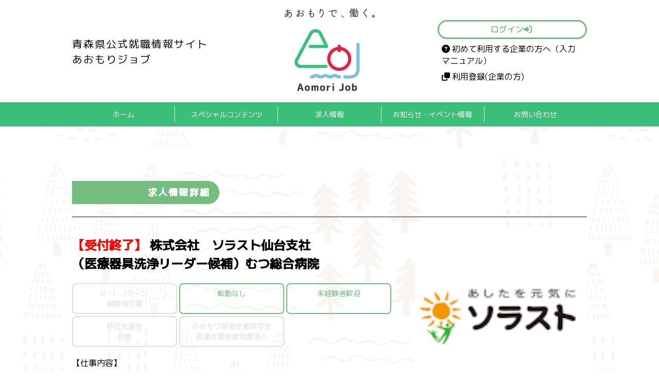

--- FILE ---
content_type: text/html; charset=UTF-8
request_url: https://aomori-job.jp/job_offer/%E6%A0%AA%E5%BC%8F%E4%BC%9A%E7%A4%BE%E3%80%80%E3%82%BD%E3%83%A9%E3%82%B9%E3%83%88%E4%BB%99%E5%8F%B0%E6%94%AF%E7%A4%BE%EF%BC%88%E5%8C%BB%E7%99%82%E5%99%A8%E5%85%B7%E6%B4%97%E6%B5%84%E3%83%AA%E3%83%BC/
body_size: 13427
content:
<!DOCTYPE HTML>
<html lang="ja">
<head>
<script>
  dataLayerAOJ2022 = [{
  }];
  dataLayerAOJ2022.push({'variable_name': 'variable_value'});
</script>
<!-- Google Tag Manager -->
<script>(function(w,d,s,l,i){w[l]=w[l]||[];w[l].push({'gtm.start':
new Date().getTime(),event:'gtm.js'});var f=d.getElementsByTagName(s)[0],
j=d.createElement(s),dl=l!='dataLayer'?'&l='+l:'';j.async=true;j.src=
'https://www.googletagmanager.com/gtm.js?id='+i+dl;f.parentNode.insertBefore(j,f);
})(window,document,'script','dataLayer','GTM-TJJ8BPH');</script>
<!-- End Google Tag Manager -->

<!-- Google Tag Manager -->
<script>(function(w,d,s,l,i){w[l]=w[l]||[];w[l].push({'gtm.start':
new Date().getTime(),event:'gtm.js'});var f=d.getElementsByTagName(s)[0],
j=d.createElement(s),dl=l!='dataLayer'?'&l='+l:'';j.async=true;j.src=
'https://www.googletagmanager.com/gtm.js?id='+i+dl;f.parentNode.insertBefore(j,f);
})(window,document,'script','dataLayerAOJ2022','GTM-T2XLJCW');</script>
<!-- End Google Tag Manager -->

	<meta charset="UTF-8">
	<meta name="keywords" content="青森県公式,就職情報,求人情報検索,求職者,UIJターン,インターンシップ,企業情報">
	<meta name="description" content="青森県公式就職情報サイト「あおもりジョブ」では、人材の県内定着と還流促進を目的に、県内外の学生や求職者等に対して、青森県内の企業情報や求人情報、ＵＩＪターン就職支援制度、各種イベントなどの情報を発信しています。">
	<meta name="viewport" content="width=device-width,initial-scale=1,user-scalable=yes,viewport-fit=cover">
	<meta name="format-detection" content="telephone=no">
	<meta http-equiv="X-UA-Compatible" content="IE=edge"/>

	<!-- favicon start	 -->
	<link rel="apple-touch-icon" sizes="180x180" href="https://aomori-job.jp/wp-content/themes/aomori-job/images/favicon/apple-touch-icon.png">
	<link rel="icon" type="image/png" sizes="32x32" href="https://aomori-job.jp/wp-content/themes/aomori-job/images/favicon/favicon-32x32.png">
	<link rel="icon" type="image/png" sizes="16x16" href="https://aomori-job.jp/wp-content/themes/aomori-job/images/favicon/favicon-16x16.png">
	<link rel="manifest" href="https://aomori-job.jp/wp-content/themes/aomori-job/images/favicon/manifest.json">
	<link rel="mask-icon" href="https://aomori-job.jp/wp-content/themes/aomori-job/images/favicon/safari-pinned-tab.svg" color="#19a99d">
	<meta name="theme-color" content="#ffffff">
	<!-- favicon end -->
	<link rel="preconnect" href="https://fonts.googleapis.com">
	<link rel="preconnect" href="https://fonts.gstatic.com" crossorigin>
	<link href="https://fonts.googleapis.com/css2?family=M+PLUS+1p:wght@100;300;400;500&display=swap" rel="stylesheet">
	<!-- styles -->
	<link rel ="stylesheet" href="https://cdnjs.cloudflare.com/ajax/libs/font-awesome/6.0.0-beta2/css/all.min.css">
	<title>株式会社　ソラスト仙台支社（医療器具洗浄リーダー候補）むつ総合病院 &#8211; 青森県公式就職情報サイト「あおもりジョブ」</title>
<meta name='robots' content='max-image-preview:large' />
<link rel='dns-prefetch' href='//cdn.jsdelivr.net' />
<link rel='dns-prefetch' href='//unpkg.com' />
<link rel='dns-prefetch' href='//www.youtube.com' />
<link rel="alternate" title="oEmbed (JSON)" type="application/json+oembed" href="https://aomori-job.jp/wp-json/oembed/1.0/embed?url=https%3A%2F%2Faomori-job.jp%2Fjob_offer%2F%25e6%25a0%25aa%25e5%25bc%258f%25e4%25bc%259a%25e7%25a4%25be%25e3%2580%2580%25e3%2582%25bd%25e3%2583%25a9%25e3%2582%25b9%25e3%2583%2588%25e4%25bb%2599%25e5%258f%25b0%25e6%2594%25af%25e7%25a4%25be%25ef%25bc%2588%25e5%258c%25bb%25e7%2599%2582%25e5%2599%25a8%25e5%2585%25b7%25e6%25b4%2597%25e6%25b5%2584%25e3%2583%25aa%25e3%2583%25bc%2F" />
<link rel="alternate" title="oEmbed (XML)" type="text/xml+oembed" href="https://aomori-job.jp/wp-json/oembed/1.0/embed?url=https%3A%2F%2Faomori-job.jp%2Fjob_offer%2F%25e6%25a0%25aa%25e5%25bc%258f%25e4%25bc%259a%25e7%25a4%25be%25e3%2580%2580%25e3%2582%25bd%25e3%2583%25a9%25e3%2582%25b9%25e3%2583%2588%25e4%25bb%2599%25e5%258f%25b0%25e6%2594%25af%25e7%25a4%25be%25ef%25bc%2588%25e5%258c%25bb%25e7%2599%2582%25e5%2599%25a8%25e5%2585%25b7%25e6%25b4%2597%25e6%25b5%2584%25e3%2583%25aa%25e3%2583%25bc%2F&#038;format=xml" />
<style id='wp-img-auto-sizes-contain-inline-css' type='text/css'>
img:is([sizes=auto i],[sizes^="auto," i]){contain-intrinsic-size:3000px 1500px}
/*# sourceURL=wp-img-auto-sizes-contain-inline-css */
</style>
<style id='wp-emoji-styles-inline-css' type='text/css'>

	img.wp-smiley, img.emoji {
		display: inline !important;
		border: none !important;
		box-shadow: none !important;
		height: 1em !important;
		width: 1em !important;
		margin: 0 0.07em !important;
		vertical-align: -0.1em !important;
		background: none !important;
		padding: 0 !important;
	}
/*# sourceURL=wp-emoji-styles-inline-css */
</style>
<style id='wp-block-library-inline-css' type='text/css'>
:root{--wp-block-synced-color:#7a00df;--wp-block-synced-color--rgb:122,0,223;--wp-bound-block-color:var(--wp-block-synced-color);--wp-editor-canvas-background:#ddd;--wp-admin-theme-color:#007cba;--wp-admin-theme-color--rgb:0,124,186;--wp-admin-theme-color-darker-10:#006ba1;--wp-admin-theme-color-darker-10--rgb:0,107,160.5;--wp-admin-theme-color-darker-20:#005a87;--wp-admin-theme-color-darker-20--rgb:0,90,135;--wp-admin-border-width-focus:2px}@media (min-resolution:192dpi){:root{--wp-admin-border-width-focus:1.5px}}.wp-element-button{cursor:pointer}:root .has-very-light-gray-background-color{background-color:#eee}:root .has-very-dark-gray-background-color{background-color:#313131}:root .has-very-light-gray-color{color:#eee}:root .has-very-dark-gray-color{color:#313131}:root .has-vivid-green-cyan-to-vivid-cyan-blue-gradient-background{background:linear-gradient(135deg,#00d084,#0693e3)}:root .has-purple-crush-gradient-background{background:linear-gradient(135deg,#34e2e4,#4721fb 50%,#ab1dfe)}:root .has-hazy-dawn-gradient-background{background:linear-gradient(135deg,#faaca8,#dad0ec)}:root .has-subdued-olive-gradient-background{background:linear-gradient(135deg,#fafae1,#67a671)}:root .has-atomic-cream-gradient-background{background:linear-gradient(135deg,#fdd79a,#004a59)}:root .has-nightshade-gradient-background{background:linear-gradient(135deg,#330968,#31cdcf)}:root .has-midnight-gradient-background{background:linear-gradient(135deg,#020381,#2874fc)}:root{--wp--preset--font-size--normal:16px;--wp--preset--font-size--huge:42px}.has-regular-font-size{font-size:1em}.has-larger-font-size{font-size:2.625em}.has-normal-font-size{font-size:var(--wp--preset--font-size--normal)}.has-huge-font-size{font-size:var(--wp--preset--font-size--huge)}.has-text-align-center{text-align:center}.has-text-align-left{text-align:left}.has-text-align-right{text-align:right}.has-fit-text{white-space:nowrap!important}#end-resizable-editor-section{display:none}.aligncenter{clear:both}.items-justified-left{justify-content:flex-start}.items-justified-center{justify-content:center}.items-justified-right{justify-content:flex-end}.items-justified-space-between{justify-content:space-between}.screen-reader-text{border:0;clip-path:inset(50%);height:1px;margin:-1px;overflow:hidden;padding:0;position:absolute;width:1px;word-wrap:normal!important}.screen-reader-text:focus{background-color:#ddd;clip-path:none;color:#444;display:block;font-size:1em;height:auto;left:5px;line-height:normal;padding:15px 23px 14px;text-decoration:none;top:5px;width:auto;z-index:100000}html :where(.has-border-color){border-style:solid}html :where([style*=border-top-color]){border-top-style:solid}html :where([style*=border-right-color]){border-right-style:solid}html :where([style*=border-bottom-color]){border-bottom-style:solid}html :where([style*=border-left-color]){border-left-style:solid}html :where([style*=border-width]){border-style:solid}html :where([style*=border-top-width]){border-top-style:solid}html :where([style*=border-right-width]){border-right-style:solid}html :where([style*=border-bottom-width]){border-bottom-style:solid}html :where([style*=border-left-width]){border-left-style:solid}html :where(img[class*=wp-image-]){height:auto;max-width:100%}:where(figure){margin:0 0 1em}html :where(.is-position-sticky){--wp-admin--admin-bar--position-offset:var(--wp-admin--admin-bar--height,0px)}@media screen and (max-width:600px){html :where(.is-position-sticky){--wp-admin--admin-bar--position-offset:0px}}

/*# sourceURL=wp-block-library-inline-css */
</style><style id='global-styles-inline-css' type='text/css'>
:root{--wp--preset--aspect-ratio--square: 1;--wp--preset--aspect-ratio--4-3: 4/3;--wp--preset--aspect-ratio--3-4: 3/4;--wp--preset--aspect-ratio--3-2: 3/2;--wp--preset--aspect-ratio--2-3: 2/3;--wp--preset--aspect-ratio--16-9: 16/9;--wp--preset--aspect-ratio--9-16: 9/16;--wp--preset--color--black: #000000;--wp--preset--color--cyan-bluish-gray: #abb8c3;--wp--preset--color--white: #ffffff;--wp--preset--color--pale-pink: #f78da7;--wp--preset--color--vivid-red: #cf2e2e;--wp--preset--color--luminous-vivid-orange: #ff6900;--wp--preset--color--luminous-vivid-amber: #fcb900;--wp--preset--color--light-green-cyan: #7bdcb5;--wp--preset--color--vivid-green-cyan: #00d084;--wp--preset--color--pale-cyan-blue: #8ed1fc;--wp--preset--color--vivid-cyan-blue: #0693e3;--wp--preset--color--vivid-purple: #9b51e0;--wp--preset--gradient--vivid-cyan-blue-to-vivid-purple: linear-gradient(135deg,rgb(6,147,227) 0%,rgb(155,81,224) 100%);--wp--preset--gradient--light-green-cyan-to-vivid-green-cyan: linear-gradient(135deg,rgb(122,220,180) 0%,rgb(0,208,130) 100%);--wp--preset--gradient--luminous-vivid-amber-to-luminous-vivid-orange: linear-gradient(135deg,rgb(252,185,0) 0%,rgb(255,105,0) 100%);--wp--preset--gradient--luminous-vivid-orange-to-vivid-red: linear-gradient(135deg,rgb(255,105,0) 0%,rgb(207,46,46) 100%);--wp--preset--gradient--very-light-gray-to-cyan-bluish-gray: linear-gradient(135deg,rgb(238,238,238) 0%,rgb(169,184,195) 100%);--wp--preset--gradient--cool-to-warm-spectrum: linear-gradient(135deg,rgb(74,234,220) 0%,rgb(151,120,209) 20%,rgb(207,42,186) 40%,rgb(238,44,130) 60%,rgb(251,105,98) 80%,rgb(254,248,76) 100%);--wp--preset--gradient--blush-light-purple: linear-gradient(135deg,rgb(255,206,236) 0%,rgb(152,150,240) 100%);--wp--preset--gradient--blush-bordeaux: linear-gradient(135deg,rgb(254,205,165) 0%,rgb(254,45,45) 50%,rgb(107,0,62) 100%);--wp--preset--gradient--luminous-dusk: linear-gradient(135deg,rgb(255,203,112) 0%,rgb(199,81,192) 50%,rgb(65,88,208) 100%);--wp--preset--gradient--pale-ocean: linear-gradient(135deg,rgb(255,245,203) 0%,rgb(182,227,212) 50%,rgb(51,167,181) 100%);--wp--preset--gradient--electric-grass: linear-gradient(135deg,rgb(202,248,128) 0%,rgb(113,206,126) 100%);--wp--preset--gradient--midnight: linear-gradient(135deg,rgb(2,3,129) 0%,rgb(40,116,252) 100%);--wp--preset--font-size--small: 13px;--wp--preset--font-size--medium: 20px;--wp--preset--font-size--large: 36px;--wp--preset--font-size--x-large: 42px;--wp--preset--spacing--20: 0.44rem;--wp--preset--spacing--30: 0.67rem;--wp--preset--spacing--40: 1rem;--wp--preset--spacing--50: 1.5rem;--wp--preset--spacing--60: 2.25rem;--wp--preset--spacing--70: 3.38rem;--wp--preset--spacing--80: 5.06rem;--wp--preset--shadow--natural: 6px 6px 9px rgba(0, 0, 0, 0.2);--wp--preset--shadow--deep: 12px 12px 50px rgba(0, 0, 0, 0.4);--wp--preset--shadow--sharp: 6px 6px 0px rgba(0, 0, 0, 0.2);--wp--preset--shadow--outlined: 6px 6px 0px -3px rgb(255, 255, 255), 6px 6px rgb(0, 0, 0);--wp--preset--shadow--crisp: 6px 6px 0px rgb(0, 0, 0);}:where(.is-layout-flex){gap: 0.5em;}:where(.is-layout-grid){gap: 0.5em;}body .is-layout-flex{display: flex;}.is-layout-flex{flex-wrap: wrap;align-items: center;}.is-layout-flex > :is(*, div){margin: 0;}body .is-layout-grid{display: grid;}.is-layout-grid > :is(*, div){margin: 0;}:where(.wp-block-columns.is-layout-flex){gap: 2em;}:where(.wp-block-columns.is-layout-grid){gap: 2em;}:where(.wp-block-post-template.is-layout-flex){gap: 1.25em;}:where(.wp-block-post-template.is-layout-grid){gap: 1.25em;}.has-black-color{color: var(--wp--preset--color--black) !important;}.has-cyan-bluish-gray-color{color: var(--wp--preset--color--cyan-bluish-gray) !important;}.has-white-color{color: var(--wp--preset--color--white) !important;}.has-pale-pink-color{color: var(--wp--preset--color--pale-pink) !important;}.has-vivid-red-color{color: var(--wp--preset--color--vivid-red) !important;}.has-luminous-vivid-orange-color{color: var(--wp--preset--color--luminous-vivid-orange) !important;}.has-luminous-vivid-amber-color{color: var(--wp--preset--color--luminous-vivid-amber) !important;}.has-light-green-cyan-color{color: var(--wp--preset--color--light-green-cyan) !important;}.has-vivid-green-cyan-color{color: var(--wp--preset--color--vivid-green-cyan) !important;}.has-pale-cyan-blue-color{color: var(--wp--preset--color--pale-cyan-blue) !important;}.has-vivid-cyan-blue-color{color: var(--wp--preset--color--vivid-cyan-blue) !important;}.has-vivid-purple-color{color: var(--wp--preset--color--vivid-purple) !important;}.has-black-background-color{background-color: var(--wp--preset--color--black) !important;}.has-cyan-bluish-gray-background-color{background-color: var(--wp--preset--color--cyan-bluish-gray) !important;}.has-white-background-color{background-color: var(--wp--preset--color--white) !important;}.has-pale-pink-background-color{background-color: var(--wp--preset--color--pale-pink) !important;}.has-vivid-red-background-color{background-color: var(--wp--preset--color--vivid-red) !important;}.has-luminous-vivid-orange-background-color{background-color: var(--wp--preset--color--luminous-vivid-orange) !important;}.has-luminous-vivid-amber-background-color{background-color: var(--wp--preset--color--luminous-vivid-amber) !important;}.has-light-green-cyan-background-color{background-color: var(--wp--preset--color--light-green-cyan) !important;}.has-vivid-green-cyan-background-color{background-color: var(--wp--preset--color--vivid-green-cyan) !important;}.has-pale-cyan-blue-background-color{background-color: var(--wp--preset--color--pale-cyan-blue) !important;}.has-vivid-cyan-blue-background-color{background-color: var(--wp--preset--color--vivid-cyan-blue) !important;}.has-vivid-purple-background-color{background-color: var(--wp--preset--color--vivid-purple) !important;}.has-black-border-color{border-color: var(--wp--preset--color--black) !important;}.has-cyan-bluish-gray-border-color{border-color: var(--wp--preset--color--cyan-bluish-gray) !important;}.has-white-border-color{border-color: var(--wp--preset--color--white) !important;}.has-pale-pink-border-color{border-color: var(--wp--preset--color--pale-pink) !important;}.has-vivid-red-border-color{border-color: var(--wp--preset--color--vivid-red) !important;}.has-luminous-vivid-orange-border-color{border-color: var(--wp--preset--color--luminous-vivid-orange) !important;}.has-luminous-vivid-amber-border-color{border-color: var(--wp--preset--color--luminous-vivid-amber) !important;}.has-light-green-cyan-border-color{border-color: var(--wp--preset--color--light-green-cyan) !important;}.has-vivid-green-cyan-border-color{border-color: var(--wp--preset--color--vivid-green-cyan) !important;}.has-pale-cyan-blue-border-color{border-color: var(--wp--preset--color--pale-cyan-blue) !important;}.has-vivid-cyan-blue-border-color{border-color: var(--wp--preset--color--vivid-cyan-blue) !important;}.has-vivid-purple-border-color{border-color: var(--wp--preset--color--vivid-purple) !important;}.has-vivid-cyan-blue-to-vivid-purple-gradient-background{background: var(--wp--preset--gradient--vivid-cyan-blue-to-vivid-purple) !important;}.has-light-green-cyan-to-vivid-green-cyan-gradient-background{background: var(--wp--preset--gradient--light-green-cyan-to-vivid-green-cyan) !important;}.has-luminous-vivid-amber-to-luminous-vivid-orange-gradient-background{background: var(--wp--preset--gradient--luminous-vivid-amber-to-luminous-vivid-orange) !important;}.has-luminous-vivid-orange-to-vivid-red-gradient-background{background: var(--wp--preset--gradient--luminous-vivid-orange-to-vivid-red) !important;}.has-very-light-gray-to-cyan-bluish-gray-gradient-background{background: var(--wp--preset--gradient--very-light-gray-to-cyan-bluish-gray) !important;}.has-cool-to-warm-spectrum-gradient-background{background: var(--wp--preset--gradient--cool-to-warm-spectrum) !important;}.has-blush-light-purple-gradient-background{background: var(--wp--preset--gradient--blush-light-purple) !important;}.has-blush-bordeaux-gradient-background{background: var(--wp--preset--gradient--blush-bordeaux) !important;}.has-luminous-dusk-gradient-background{background: var(--wp--preset--gradient--luminous-dusk) !important;}.has-pale-ocean-gradient-background{background: var(--wp--preset--gradient--pale-ocean) !important;}.has-electric-grass-gradient-background{background: var(--wp--preset--gradient--electric-grass) !important;}.has-midnight-gradient-background{background: var(--wp--preset--gradient--midnight) !important;}.has-small-font-size{font-size: var(--wp--preset--font-size--small) !important;}.has-medium-font-size{font-size: var(--wp--preset--font-size--medium) !important;}.has-large-font-size{font-size: var(--wp--preset--font-size--large) !important;}.has-x-large-font-size{font-size: var(--wp--preset--font-size--x-large) !important;}
/*# sourceURL=global-styles-inline-css */
</style>

<style id='classic-theme-styles-inline-css' type='text/css'>
/*! This file is auto-generated */
.wp-block-button__link{color:#fff;background-color:#32373c;border-radius:9999px;box-shadow:none;text-decoration:none;padding:calc(.667em + 2px) calc(1.333em + 2px);font-size:1.125em}.wp-block-file__button{background:#32373c;color:#fff;text-decoration:none}
/*# sourceURL=/wp-includes/css/classic-themes.min.css */
</style>
<link rel='stylesheet' id='modal-video-css' href='//cdn.jsdelivr.net/npm/modal-video@2.4.2/css/modal-video.min.css' type='text/css' media='' />
<link rel='stylesheet' id='aoj-style-css' href='https://aomori-job.jp/wp-content/themes/aoj-2021/style.css?ver=4bfa46066c91a0a06cacf45dc7865610' type='text/css' media='all' />
<link rel='stylesheet' id='jquery-lazyloadxt-spinner-css-css' href='//aomori-job.jp/wp-content/plugins/a3-lazy-load/assets/css/jquery.lazyloadxt.spinner.css?ver=4bfa46066c91a0a06cacf45dc7865610' type='text/css' media='all' />
<link rel='stylesheet' id='um_modal-css' href='https://aomori-job.jp/wp-content/plugins/ultimate-member/assets/css/um-modal.min.css?ver=2.11.1' type='text/css' media='all' />
<link rel='stylesheet' id='um_ui-css' href='https://aomori-job.jp/wp-content/plugins/ultimate-member/assets/libs/jquery-ui/jquery-ui.min.css?ver=1.13.2' type='text/css' media='all' />
<link rel='stylesheet' id='um_tipsy-css' href='https://aomori-job.jp/wp-content/plugins/ultimate-member/assets/libs/tipsy/tipsy.min.css?ver=1.0.0a' type='text/css' media='all' />
<link rel='stylesheet' id='um_raty-css' href='https://aomori-job.jp/wp-content/plugins/ultimate-member/assets/libs/raty/um-raty.min.css?ver=2.6.0' type='text/css' media='all' />
<link rel='stylesheet' id='select2-css' href='https://aomori-job.jp/wp-content/plugins/ultimate-member/assets/libs/select2/select2.min.css?ver=4.0.13' type='text/css' media='all' />
<link rel='stylesheet' id='um_fileupload-css' href='https://aomori-job.jp/wp-content/plugins/ultimate-member/assets/css/um-fileupload.min.css?ver=2.11.1' type='text/css' media='all' />
<link rel='stylesheet' id='um_confirm-css' href='https://aomori-job.jp/wp-content/plugins/ultimate-member/assets/libs/um-confirm/um-confirm.min.css?ver=1.0' type='text/css' media='all' />
<link rel='stylesheet' id='um_datetime-css' href='https://aomori-job.jp/wp-content/plugins/ultimate-member/assets/libs/pickadate/default.min.css?ver=3.6.2' type='text/css' media='all' />
<link rel='stylesheet' id='um_datetime_date-css' href='https://aomori-job.jp/wp-content/plugins/ultimate-member/assets/libs/pickadate/default.date.min.css?ver=3.6.2' type='text/css' media='all' />
<link rel='stylesheet' id='um_datetime_time-css' href='https://aomori-job.jp/wp-content/plugins/ultimate-member/assets/libs/pickadate/default.time.min.css?ver=3.6.2' type='text/css' media='all' />
<link rel='stylesheet' id='um_fonticons_ii-css' href='https://aomori-job.jp/wp-content/plugins/ultimate-member/assets/libs/legacy/fonticons/fonticons-ii.min.css?ver=2.11.1' type='text/css' media='all' />
<link rel='stylesheet' id='um_fonticons_fa-css' href='https://aomori-job.jp/wp-content/plugins/ultimate-member/assets/libs/legacy/fonticons/fonticons-fa.min.css?ver=2.11.1' type='text/css' media='all' />
<link rel='stylesheet' id='um_fontawesome-css' href='https://aomori-job.jp/wp-content/plugins/ultimate-member/assets/css/um-fontawesome.min.css?ver=6.5.2' type='text/css' media='all' />
<link rel='stylesheet' id='um_common-css' href='https://aomori-job.jp/wp-content/plugins/ultimate-member/assets/css/common.min.css?ver=2.11.1' type='text/css' media='all' />
<link rel='stylesheet' id='um_responsive-css' href='https://aomori-job.jp/wp-content/plugins/ultimate-member/assets/css/um-responsive.min.css?ver=2.11.1' type='text/css' media='all' />
<link rel='stylesheet' id='um_styles-css' href='https://aomori-job.jp/wp-content/plugins/ultimate-member/assets/css/um-styles.min.css?ver=2.11.1' type='text/css' media='all' />
<link rel='stylesheet' id='um_crop-css' href='https://aomori-job.jp/wp-content/plugins/ultimate-member/assets/libs/cropper/cropper.min.css?ver=1.6.1' type='text/css' media='all' />
<link rel='stylesheet' id='um_profile-css' href='https://aomori-job.jp/wp-content/plugins/ultimate-member/assets/css/um-profile.min.css?ver=2.11.1' type='text/css' media='all' />
<link rel='stylesheet' id='um_account-css' href='https://aomori-job.jp/wp-content/plugins/ultimate-member/assets/css/um-account.min.css?ver=2.11.1' type='text/css' media='all' />
<link rel='stylesheet' id='um_misc-css' href='https://aomori-job.jp/wp-content/plugins/ultimate-member/assets/css/um-misc.min.css?ver=2.11.1' type='text/css' media='all' />
<link rel='stylesheet' id='um_default_css-css' href='https://aomori-job.jp/wp-content/plugins/ultimate-member/assets/css/um-old-default.min.css?ver=2.11.1' type='text/css' media='all' />
<link rel='stylesheet' id='um_old_css-css' href='https://aomori-job.jp/wp-content/plugins/ultimate-member/../../uploads/ultimatemember/um_old_settings.css?ver=2.0.0' type='text/css' media='all' />
<!--n2css--><!--n2js--><script type="text/javascript" src="https://aomori-job.jp/wp-includes/js/jquery/jquery.min.js?ver=3.7.1" id="jquery-core-js"></script>
<script type="text/javascript" src="https://aomori-job.jp/wp-includes/js/jquery/jquery-migrate.min.js?ver=3.4.1" id="jquery-migrate-js"></script>
<script type="text/javascript" src="https://aomori-job.jp/wp-content/plugins/ultimate-member/assets/js/um-gdpr.min.js?ver=2.11.1" id="um-gdpr-js"></script>
<link rel="https://api.w.org/" href="https://aomori-job.jp/wp-json/" /><link rel="canonical" href="https://aomori-job.jp/job_offer/%e6%a0%aa%e5%bc%8f%e4%bc%9a%e7%a4%be%e3%80%80%e3%82%bd%e3%83%a9%e3%82%b9%e3%83%88%e4%bb%99%e5%8f%b0%e6%94%af%e7%a4%be%ef%bc%88%e5%8c%bb%e7%99%82%e5%99%a8%e5%85%b7%e6%b4%97%e6%b5%84%e3%83%aa%e3%83%bc/" />
                                        <script>
                                            var ajaxUrl = 'https://aomori-job.jp/wp-admin/admin-ajax.php';
                                        </script>
                                </head>

<body data-rsssl=1>
<!-- Google Tag Manager (noscript) -->
<noscript><iframe src="https://www.googletagmanager.com/ns.html?id=GTM-TJJ8BPH"
height="0" width="0" style="display:none;visibility:hidden"></iframe></noscript>
<!-- End Google Tag Manager (noscript) -->

<!-- Google Tag Manager (noscript) -->
<noscript><iframe src="https://www.googletagmanager.com/ns.html?id=GTM-T2XLJCW"
height="0" width="0" style="display:none;visibility:hidden"></iframe></noscript>
<!-- End Google Tag Manager (noscript) -->

<div class="overlay">
    <div class="inner">
        <div class="logo">
            <img src="https://aomori-job.jp/wp-content/themes/aoj-2021/images/1x/logo-white.png" srcset="https://aomori-job.jp/wp-content/themes/aoj-2021/images/1x/logo-white.png 1x, https://aomori-job.jp/wp-content/themes/aoj-2021/images/2x/logo-white@2x.png 2x, https://aomori-job.jp/wp-content/themes/aoj-2021/images/3x/logo-white@3x.png 3x" alt="ロゴ Aomori Job" />        </div>
        <div class="admin-menu">
            <ul>
                            <li class="auth"><a href="https://aomori-job.jp/login">ログイン<i class="fas fa-sign-in-alt"></i></a></li>
                <li><a href="https://aomori-job.jp/register-company"><i class="fas fa-clone"></i>利用登録(企業の方)</a></li>
                        </ul>
        </div>
        <nav>
            <ul>
                <li><a href="https://aomori-job.jp">ホーム</a></li>
                <li><a href="https://aomori-job.jp/campaign2021">スペシャルコンテンツ</a></li>
                <li><a href="https://aomori-job.jp?s=search">求人情報</a></li>
                <li><a href="https://aomori-job.jp/category/info">お知らせ・イベント情報</a></li>
                <li><a href="https://aomori-job.jp/contact">お問い合わせ</a></li>
            </ul>
        </nav>
        <a class="close-overlay" href="#"><i class="fa fa-close"></i></a>
    </div>
</div>
<header>
	<div class="inner">
		<div class="container">
			<h1>青森県公式就職情報サイト<br>あおもりジョブ</h1>
			<div class="logo"><a href="https://aomori-job.jp"><img src="https://aomori-job.jp/wp-content/themes/aoj-2021/images/1x/logo.png" srcset="https://aomori-job.jp/wp-content/themes/aoj-2021/images/1x/logo.png 1x, https://aomori-job.jp/wp-content/themes/aoj-2021/images/2x/logo@2x.png 2x, https://aomori-job.jp/wp-content/themes/aoj-2021/images/3x/logo@3x.png 3x" alt="Aomori Job ロゴ" /></a></div>
			<div class="admin-menu">
				<a href="#" class="open-overlay"><i class="fas fa-bars"></i><sub>メニュー</sub></a>
				<ul>
									<li class="auth"><a href="https://aomori-job.jp/login">ログイン<i class="fas fa-sign-in-alt"></i></a></li>
					<li><a href="https://aomori-job.jp/guide"><i class="fa-solid fa-circle-question"></i>初めて利用する企業の方へ（入力マニュアル）</a></li>
					<li><a href="https://aomori-job.jp/register-company"><i class="fas fa-clone"></i>利用登録(企業の方)</a></li>
								</ul>
			</div>
		</div><!-- .container -->
	</div><!-- .inner -->
	<nav>
		<div class="inner">
			<ul class="container">
				<li><a href="https://aomori-job.jp">ホーム</a></li>
				<li><a href="https://www.youtube.com/channel/UCggIwcv4_j7tLm5LVHvCvEg">スペシャルコンテンツ</a></li>
				<li><a href="https://aomori-job.jp?s=search&t=job_offer">求人情報</a></li>
				<li><a href="https://aomori-job.jp/category/info">お知らせ・イベント情報</a></li>
				<li><a href="https://aomori-job.jp/contact">お問い合わせ</a></li>
			</ul>
		</div><!-- .inner -->
	</nav>
</header><main>
    <section class="single custom-post">
        <div class="inner">
            <article>
                                                                            <h1>求人情報詳細</h1>
                <div class="card">
                    <div class="container">
                        <div class="header">
                                                        <h2>
                                <span style="color: #ff0000;">【受付終了】</span>                                株式会社　ソラスト仙台支社<br/>（医療器具洗浄リーダー候補）むつ総合病院                            </h2>
                                                        <div class="features">
                                <ul class="container">
                                                                    <li class="off">
                                                                        U・I・Jターン<br>経験者在籍
                                    </li>
                                                                    <li>
                                                                        転勤なし
                                    </li>
                                                                    <li>
                                                                        未経験者歓迎
                                    </li>
                                                                    <li class="off">
                                                                        移住支援金<br>対象
                                    </li>
                                                                    <li class="off">
                                                                        あおもり若者定着奨学金返還支援制度対象求人
                                    </li>
                                </ul>
                            </div>
                            <div class="content">
                                <p>【仕事内容】</p>
<p>むつ総合病院での医療器具洗浄スタッフ<br />
具体的には<br />
院内で使用した医療器材の回収・洗浄・滅菌作業<br />
各種提出書類作成、シフト作成、勤怠管理</p>
                            </div>
                        </div>
                        <div class="body">
                            <figure>
                                                            <img src="https://aomori-job.jp/wp-content/uploads/2022/07/e86ac67ca047616fef97816448093a13.png" alt="株式会社　ソラスト仙台支社<br/>（医療器具洗浄リーダー候補）むつ総合病院" />
                                                        </figure>
                            <div class="date">更新日／2024.06.18</div>
                        </div>
                    </div><!-- .inner -->
                </div><!-- .card -->
                <table>
                    <tr><th>更新日</th><td>2024-06-18</td></tr>
                    <tr><th>求人管理番号</th><td>020001-5455</td></tr>
                    <tr><th>法人番号</th><td>3010001032864</td></tr>
                    <tr><th>公的機関からの就業に伴う助成の有無</th><td>無</td></tr>
                    <tr><th>公的機関からの就業に伴う助成の内容</th><td></td></tr>
                    <tr><th>あおもり若者定着奨学金返還支援制度対象求人</th><td>対象外</td></tr>
                    <tr><th>掲載期限</th><td>2024-10-31</td></tr>
                    <tr><th>就業場所；郵便番号</th><td>0350071</td></tr>
                                        <tr><th>就業場所；住所</th><td>青森県むつ市小川町1-2-8　むつ総合病院</td></tr>
                                        <tr><th>採用区分</th><td>一般求人</td></tr>
                    <tr><th>採用人数</th><td>1人</td></tr>
                    <tr><th>雇用形態</th><td>正社員</td></tr>
                    <tr><th>雇用期間</th><td>無期</td></tr>
                    <tr><th>雇用期間（開始）</th><td></td></tr>
                    <tr><th>雇用期間（終了）</th><td></td></tr>
                    <tr><th>雇用期間に関する特記事項</th><td></td></tr>
                    <tr><th>希望学歴</th><td>不問</td></tr>
                    <tr><th>必要な経験</th><td>滅菌業務経験　必須<br />
Word､Excel操作あり</td></tr>
                    <tr><th>必要な免許・資格等</th><td>不問</td></tr>
                    <tr><th>給与形態</th><td>月給</td></tr>
                    <tr><th>所定労働時間</th><td>1日7.75時間</td></tr>
                                        <tr><th>給与上限</th><td>180,000円</td></tr>
                    <tr><th>給与下限</th><td>150,000円</td></tr>
                                        <tr><th>給与の補足</th><td></td></tr>
                    <tr><th>試用期間の有無</th><td>有</td></tr>
                    <tr><th>試用期間に関する特記事項</th><td>試用期間：3ヶ月　<br />
試用期間中の労働条件：同条件</td></tr>
                    <tr><th>給与（研修中）上限</th><td>180,000円</td></tr>
                    <tr><th>給与（研修中）下限</th><td>150,000円</td></tr>
                    <tr><th>通勤手当の有無</th><td>有</td></tr>
                    <tr><th>通勤手当に関する特記事項</th><td>実費支給（上限あり）月額　24,500 円</td></tr>
                    <tr><th>その他手当の有無</th><td>有</td></tr>
                    <tr><th>その他手当に関する特記事項</th><td>昇給あり：金額　1月あたり   6,000 円 〜   8,000 円（前年度実績）<br />
賞与、昇給は業績、勤務実績等によります<br />
</td></tr>
                    <tr><th>退職金制度の有無</th><td>無</td></tr>
                    <tr><th>退職金制度に関する特記事項</th><td></td></tr>
                    <tr><th>自動車通勤の可否</th><td>可</td></tr>
                    <tr><th>自動車通勤の可否に関する特記事項</th><td>駐車場なし</td></tr>
                    <tr><th>福利厚生・待遇</th><td></td></tr>
                    <tr><th>勤務日</th><td>月・火・水・木・金</td></tr>
                    <tr><th>勤務日に関する特記事項</th><td></td></tr>
                    <tr><th>始業時間</th><td>08:15</td></tr>
                    <tr><th>終業時間</th><td>17:00</td></tr>
                    <tr><th>残業の有無</th><td>有</td></tr>
                    <tr><th>就業時間に関する特記事項</th><td></td></tr>
                    <tr><th>休憩時間に関する特記事項</th><td>60分</td></tr>
                    <tr><th>裁量労働制の有無</th><td>無</td></tr>
                    <tr><th>裁量労働制の内容</th><td></td></tr>
                    <tr><th>休日</th><td>土・日・祝・その他</td></tr>
                    <tr><th>休日に関する特記事項</th><td>週休二日制　（毎週）<br />
6ヶ月経過後の年次有給休暇日数　10日</td></tr>
                    <tr><th>加入保険に関する特記事項</th><td>雇用保険、労災保険、健康保険、厚生年金保険</td></tr>
                    <tr><th>受動喫煙防止措置事項</th><td>受動喫煙対策あり（屋内禁煙）</td></tr>
                    <tr><th>応募方法</th><td>応募時は下記まで電話にてご連絡ください<br />
03-4216-4482（平日09:00～17:30）<br />
問い合わせの際は、初めに求人番号(0210810339-003)をお伝えいただくとスムーズです<br />
一次面接はWEB面接（WEB環境の無い方はご相談ください）<br />
</td></tr>
                    <tr><th>担当者TEL</th><td>03-4216-4482</td></tr>
                    <tr><th>担当者FAX</th><td>022-261-9709</td></tr>
                    <tr><th>担当者メールアドレス</th><td>saiyo-callcenter@recruit.solasto.co.jp</td></tr>
                </table>
        
                                <p>掲載内容は、更新日時点のものとなります。労働条件等詳細は求人企業に直接ご確認ください。</p>
        
                                                                                                <div class="card">
                    <div class="container">
                        <div class="header">
                            <h2>株式会社　ソラスト<br/>仙台支社　青森オフィス</h2>
                            <div class="content">
                                <p>株式会社ソラストは、1965年に日本で最初の医療事務教育機関として創業。<br />
ソラストの前身である「日本医療事務センター」は医療事務の会社の代名詞でした。<br />
創業以来約50年、全国の病院・医療機関で実績と信用を積み重ね、医療関連受託事業における売り上げシェアは業界第2位。</p>
<p>現在、全国にある約1400の医療機関で、業務受託や人材派遣を行っており、そのうち、日本を代表する大学病院や公立病院は450近くあります。<br />
全国規模で医療機関での仕事を展開していること、これがソラストの強みです。<br />
また、新入社員研修やフォローアップ研修など、未経験からチャレンジしたい方へも安心のサポート体制があります。</p>
<p>社員の9割が女性。出産や育児など、ライフステージに合わせて雇用形態を変えながら働いて頂く事が可能。自分らしいワークライフバランスの実現を目指せます。<br />
未経験・無資格OKの求人も多数ございます。<br />
★育児休暇取得率98%計画的にお休みも取得できる★<br />
出産を経て働き続けるメンバー多数!子育て中のママさんや介護と両立しながら働くメンバーも◎プライベートと仕事をきちんと両立しながら働ける環境です。</p>
                            </div>
                        </div>
                        <div class="body">
                            <figure>
                                                            <img src="https://aomori-job.jp/wp-content/uploads/2022/07/iryoujimu11.jpg" alt="株式会社　ソラスト<br/>仙台支社　青森オフィス" />
                                                        </figure>
                            <div class="date">更新日／2022.07.20</div>
                        </div>
                    </div><!-- .inner -->
                </div><!-- .card -->    
                <table>
                                                                            <tr><th>法人番号</th><td>3010001032864</td></tr>                                                                                                                                                        <tr><th>動画</th><td>https://www.youtube.com/watch?v=rsEB3Ni9FMY</td></tr>                                                                                <tr><th>所在地 郵便番号</th><td>030-0861</td></tr>                                                                                <tr><th>所在地 住所</th><td>青森県青森市長島2-25-1　太陽生命青森ビル8F</td></tr>                                                                                <tr><th>所在地 エリア</th><td>東青（青森市、東津軽郡）</td></tr>                                                                                <tr><th>業種</th><td>医療・福祉サービス業</td></tr>                                                                                <tr><th>設立</th><td>1965年10月</td></tr>                                                                                <tr><th>資本金</th><td>6億3,000万円</td></tr>                                                                                <tr><th>売上</th><td>1,172億円</td></tr>                                                                                <tr><th>従業員数</th><td>30,928人</td></tr>                                                                                <tr><th>事業内容</th><td>ソラストは、医療・介護・保育・教育という、あらゆる人と関わる公共性の高い分野で事業を行っています。<br /><br />
【医療関連受託事業】　　　　　　　　　　　　　　　　　　　　　　　　　　　　　　　　　　　　　　現在、全国1,400以上の医療機関を対象に、医療事務関連業務の請負や人材派遣、そして病院経営支援業務など、幅広いサービスを行っています。<br /><br />
【介護事業】　　　　　　　　　　　　　　　　　　　　　　　　　　　　　　　　　　　　　　　　　　　現在当社グループでは、全国600以上の介護事業所を運営しています。身体機能の回復・維持向上を重視したサービスの充実化、そして一人ひとりの生活圏の中で複数のサービスを提供できるよう、事業展開エリアを拡大し、エリア内の提供サービスの拡充を進めています。<br /><br />
【こども事業（保育）】　　　　　　　　　　　　　　　　　　　　　　　　　　　　　　　　　　　　　　東京都を中心に66ヶ所の認可保育園等を運営しています。保護者の育児パートナーとして、そして地域に開かれた保育園として、子育て全般をサポートし、一人ひとりが深い愛情に包まれて過ごす「もう一つの我が家」を目指します。<br /><br />
【教育事業】　　　　　　　　　　　　　　　　　　　　　　　　　　　　　　　　　　　　　　　　　　　教育サービスは、日本初1965年にスタート。現在、デジタルを活用した通信講座や、専門学校・企業向けの研修・講師派遣など、さまざまな教育ニーズに対応できるようサービスの拡充を進めています。受講から資格取得、就職、キャリアアップまで、すべてのフェーズをサポートします。</td></tr>                                                                                        </table>
                                                                        </article>
        </div><!-- .inner -->
    </section>
</main>
<div class="foot-logo">
    <a href="https://aomori-job.jp"><img src="https://aomori-job.jp/wp-content/themes/aoj-2021/images/1x/logo.png" srcset="https://aomori-job.jp/wp-content/themes/aoj-2021/images/1x/logo.png 1x, https://aomori-job.jp/wp-content/themes/aoj-2021/images/2x/logo@2x.png 2x, https://aomori-job.jp/wp-content/themes/aoj-2021/images/3x/logo@3x.png 3x" alt="Aomori Job ロゴ" /></a>
</div>
<footer>
    <div class="inner">
        <address>
            <p class="name">青森県公式就職情報サイト あおもりジョブ</p>
            <p class="administrator">こども家庭部　若者定着還流促進課　県内定着促進グループ<br>（あおもり人財確保推進センター）</p>
            <div class="contact">
                <ul>
                    <li class="tel">017-775-7075</li>
                    <li class="fax">017-775-7076</li>
                    <li class="email">wakamono@pref.aomori.lg.jp</li>
                </ul>
            </div>
        </address>
        <div class="foot-nav">
            <ul class="container">
                <li><a href="https://aomori-job.jp/about">このサイト・運営組織について</a></li>
                <!--
                <li><a href="https://aomori-job.jp/faq">よくあるご質問</a></li>
                -->
                <li><a href="https://aomori-job.jp/terms">利用規約</a></li>
                <li><a href="https://aomori-job.jp/link">関連リンク</a></li>
                <li><a href="https://aomori-job.jp/privacy">プライバシーポリシー</a></li>
                <li><a href="https://aomori-job.jp/contact">お問い合わせ</a></li>
                <li><a href="https://aomori-job.jp/sitemap">サイトマップ</a></li>
            </ul>
        </div>
    </div><!-- .inner -->
</footer>
<div class="copyright">
    <small>&copy; 2021 AOMORI Prefecture</small>
</div>

<div id="um_upload_single" style="display:none;"></div>

<div id="um_view_photo" style="display:none;">
	<a href="javascript:void(0);" data-action="um_remove_modal" class="um-modal-close" aria-label="写真モーダルを閉じる">
		<i class="um-faicon-times"></i>
	</a>

	<div class="um-modal-body photo">
		<div class="um-modal-photo"></div>
	</div>
</div>
<script type="speculationrules">
{"prefetch":[{"source":"document","where":{"and":[{"href_matches":"/*"},{"not":{"href_matches":["/wp-*.php","/wp-admin/*","/wp-content/uploads/*","/wp-content/*","/wp-content/plugins/*","/wp-content/themes/aoj-2021/*","/wp-content/themes/aomori-job/*","/*\\?(.+)"]}},{"not":{"selector_matches":"a[rel~=\"nofollow\"]"}},{"not":{"selector_matches":".no-prefetch, .no-prefetch a"}}]},"eagerness":"conservative"}]}
</script>
<script type="text/javascript" src="//cdn.jsdelivr.net/npm/modal-video@2.4.2/js/jquery-modal-video.min.js" id="modal-video-js"></script>
<script type="text/javascript" src="https://aomori-job.jp/wp-content/themes/aoj-2021/js/app.js?ver=4bfa46066c91a0a06cacf45dc7865610" id="aoj2021-app-js"></script>
<script type="text/javascript" src="https://unpkg.com/isotope-layout@3/dist/isotope.pkgd.min.js?ver=1.0.0" id="isotope-js"></script>
<script type="text/javascript" src="https://www.youtube.com/iframe_api?ver=3" id="ytiframe-js"></script>
<script type="text/javascript" src="https://aomori-job.jp/wp-content/themes/aomori-job/js/common.js?ver=1649376628" id="aoj-common-js"></script>
<script type="text/javascript" id="jquery-lazyloadxt-js-extra">
/* <![CDATA[ */
var a3_lazyload_params = {"apply_images":"1","apply_videos":"1"};
//# sourceURL=jquery-lazyloadxt-js-extra
/* ]]> */
</script>
<script type="text/javascript" src="//aomori-job.jp/wp-content/plugins/a3-lazy-load/assets/js/jquery.lazyloadxt.extra.min.js?ver=2.7.6" id="jquery-lazyloadxt-js"></script>
<script type="text/javascript" src="//aomori-job.jp/wp-content/plugins/a3-lazy-load/assets/js/jquery.lazyloadxt.srcset.min.js?ver=2.7.6" id="jquery-lazyloadxt-srcset-js"></script>
<script type="text/javascript" id="jquery-lazyloadxt-extend-js-extra">
/* <![CDATA[ */
var a3_lazyload_extend_params = {"edgeY":"0","horizontal_container_classnames":""};
//# sourceURL=jquery-lazyloadxt-extend-js-extra
/* ]]> */
</script>
<script type="text/javascript" src="//aomori-job.jp/wp-content/plugins/a3-lazy-load/assets/js/jquery.lazyloadxt.extend.js?ver=2.7.6" id="jquery-lazyloadxt-extend-js"></script>
<script type="text/javascript" src="https://aomori-job.jp/wp-includes/js/underscore.min.js?ver=1.13.7" id="underscore-js"></script>
<script type="text/javascript" id="wp-util-js-extra">
/* <![CDATA[ */
var _wpUtilSettings = {"ajax":{"url":"/wp-admin/admin-ajax.php"}};
//# sourceURL=wp-util-js-extra
/* ]]> */
</script>
<script type="text/javascript" src="https://aomori-job.jp/wp-includes/js/wp-util.min.js?ver=4bfa46066c91a0a06cacf45dc7865610" id="wp-util-js"></script>
<script type="text/javascript" src="https://aomori-job.jp/wp-includes/js/dist/hooks.min.js?ver=dd5603f07f9220ed27f1" id="wp-hooks-js"></script>
<script type="text/javascript" src="https://aomori-job.jp/wp-includes/js/dist/i18n.min.js?ver=c26c3dc7bed366793375" id="wp-i18n-js"></script>
<script type="text/javascript" id="wp-i18n-js-after">
/* <![CDATA[ */
wp.i18n.setLocaleData( { 'text direction\u0004ltr': [ 'ltr' ] } );
//# sourceURL=wp-i18n-js-after
/* ]]> */
</script>
<script type="text/javascript" src="https://aomori-job.jp/wp-content/plugins/ultimate-member/assets/libs/tipsy/tipsy.min.js?ver=1.0.0a" id="um_tipsy-js"></script>
<script type="text/javascript" src="https://aomori-job.jp/wp-content/plugins/ultimate-member/assets/libs/um-confirm/um-confirm.min.js?ver=1.0" id="um_confirm-js"></script>
<script type="text/javascript" src="https://aomori-job.jp/wp-content/plugins/ultimate-member/assets/libs/pickadate/picker.min.js?ver=3.6.2" id="um_datetime-js"></script>
<script type="text/javascript" src="https://aomori-job.jp/wp-content/plugins/ultimate-member/assets/libs/pickadate/picker.date.min.js?ver=3.6.2" id="um_datetime_date-js"></script>
<script type="text/javascript" src="https://aomori-job.jp/wp-content/plugins/ultimate-member/assets/libs/pickadate/picker.time.min.js?ver=3.6.2" id="um_datetime_time-js"></script>
<script type="text/javascript" src="https://aomori-job.jp/wp-content/plugins/ultimate-member/assets/libs/pickadate/translations/ja_JP.min.js?ver=3.6.2" id="um_datetime_locale-js"></script>
<script type="text/javascript" id="um_common-js-extra">
/* <![CDATA[ */
var um_common_variables = {"locale":"ja"};
var um_common_variables = {"locale":"ja"};
//# sourceURL=um_common-js-extra
/* ]]> */
</script>
<script type="text/javascript" src="https://aomori-job.jp/wp-content/plugins/ultimate-member/assets/js/common.min.js?ver=2.11.1" id="um_common-js"></script>
<script type="text/javascript" src="https://aomori-job.jp/wp-content/plugins/ultimate-member/assets/libs/cropper/cropper.min.js?ver=1.6.1" id="um_crop-js"></script>
<script type="text/javascript" id="um_frontend_common-js-extra">
/* <![CDATA[ */
var um_frontend_common_variables = [];
//# sourceURL=um_frontend_common-js-extra
/* ]]> */
</script>
<script type="text/javascript" src="https://aomori-job.jp/wp-content/plugins/ultimate-member/assets/js/common-frontend.min.js?ver=2.11.1" id="um_frontend_common-js"></script>
<script type="text/javascript" src="https://aomori-job.jp/wp-content/plugins/ultimate-member/assets/js/um-modal.min.js?ver=2.11.1" id="um_modal-js"></script>
<script type="text/javascript" src="https://aomori-job.jp/wp-content/plugins/ultimate-member/assets/libs/jquery-form/jquery-form.min.js?ver=2.11.1" id="um_jquery_form-js"></script>
<script type="text/javascript" src="https://aomori-job.jp/wp-content/plugins/ultimate-member/assets/libs/fileupload/fileupload.js?ver=2.11.1" id="um_fileupload-js"></script>
<script type="text/javascript" src="https://aomori-job.jp/wp-content/plugins/ultimate-member/assets/js/um-functions.min.js?ver=2.11.1" id="um_functions-js"></script>
<script type="text/javascript" src="https://aomori-job.jp/wp-content/plugins/ultimate-member/assets/js/um-responsive.min.js?ver=2.11.1" id="um_responsive-js"></script>
<script type="text/javascript" src="https://aomori-job.jp/wp-content/plugins/ultimate-member/assets/js/um-conditional.min.js?ver=2.11.1" id="um_conditional-js"></script>
<script type="text/javascript" src="https://aomori-job.jp/wp-content/plugins/ultimate-member/assets/libs/select2/select2.full.min.js?ver=4.0.13" id="select2-js"></script>
<script type="text/javascript" src="https://aomori-job.jp/wp-content/plugins/ultimate-member/assets/libs/select2/i18n/ja.js?ver=4.0.13" id="um_select2_locale-js"></script>
<script type="text/javascript" src="https://aomori-job.jp/wp-content/plugins/ultimate-member/assets/libs/raty/um-raty.min.js?ver=2.6.0" id="um_raty-js"></script>
<script type="text/javascript" id="um_scripts-js-extra">
/* <![CDATA[ */
var um_scripts = {"max_upload_size":"134217728","nonce":"cb4a410849"};
//# sourceURL=um_scripts-js-extra
/* ]]> */
</script>
<script type="text/javascript" src="https://aomori-job.jp/wp-content/plugins/ultimate-member/assets/js/um-scripts.min.js?ver=2.11.1" id="um_scripts-js"></script>
<script type="text/javascript" id="um_profile-js-translations">
/* <![CDATA[ */
( function( domain, translations ) {
	var localeData = translations.locale_data[ domain ] || translations.locale_data.messages;
	localeData[""].domain = domain;
	wp.i18n.setLocaleData( localeData, domain );
} )( "ultimate-member", {"translation-revision-date":"2025-09-12 13:12:20+0000","generator":"GlotPress\/4.0.1","domain":"messages","locale_data":{"messages":{"":{"domain":"messages","plural-forms":"nplurals=1; plural=0;","lang":"ja_JP"},"Upload a cover photo":["\u30ab\u30d0\u30fc\u5199\u771f\u3092\u30a2\u30c3\u30d7\u30ed\u30fc\u30c9"]}},"comment":{"reference":"assets\/js\/um-profile.js"}} );
//# sourceURL=um_profile-js-translations
/* ]]> */
</script>
<script type="text/javascript" src="https://aomori-job.jp/wp-content/plugins/ultimate-member/assets/js/um-profile.min.js?ver=2.11.1" id="um_profile-js"></script>
<script type="text/javascript" src="https://aomori-job.jp/wp-content/plugins/ultimate-member/assets/js/um-account.min.js?ver=2.11.1" id="um_account-js"></script>
<script id="wp-emoji-settings" type="application/json">
{"baseUrl":"https://s.w.org/images/core/emoji/17.0.2/72x72/","ext":".png","svgUrl":"https://s.w.org/images/core/emoji/17.0.2/svg/","svgExt":".svg","source":{"concatemoji":"https://aomori-job.jp/wp-includes/js/wp-emoji-release.min.js?ver=4bfa46066c91a0a06cacf45dc7865610"}}
</script>
<script type="module">
/* <![CDATA[ */
/*! This file is auto-generated */
const a=JSON.parse(document.getElementById("wp-emoji-settings").textContent),o=(window._wpemojiSettings=a,"wpEmojiSettingsSupports"),s=["flag","emoji"];function i(e){try{var t={supportTests:e,timestamp:(new Date).valueOf()};sessionStorage.setItem(o,JSON.stringify(t))}catch(e){}}function c(e,t,n){e.clearRect(0,0,e.canvas.width,e.canvas.height),e.fillText(t,0,0);t=new Uint32Array(e.getImageData(0,0,e.canvas.width,e.canvas.height).data);e.clearRect(0,0,e.canvas.width,e.canvas.height),e.fillText(n,0,0);const a=new Uint32Array(e.getImageData(0,0,e.canvas.width,e.canvas.height).data);return t.every((e,t)=>e===a[t])}function p(e,t){e.clearRect(0,0,e.canvas.width,e.canvas.height),e.fillText(t,0,0);var n=e.getImageData(16,16,1,1);for(let e=0;e<n.data.length;e++)if(0!==n.data[e])return!1;return!0}function u(e,t,n,a){switch(t){case"flag":return n(e,"\ud83c\udff3\ufe0f\u200d\u26a7\ufe0f","\ud83c\udff3\ufe0f\u200b\u26a7\ufe0f")?!1:!n(e,"\ud83c\udde8\ud83c\uddf6","\ud83c\udde8\u200b\ud83c\uddf6")&&!n(e,"\ud83c\udff4\udb40\udc67\udb40\udc62\udb40\udc65\udb40\udc6e\udb40\udc67\udb40\udc7f","\ud83c\udff4\u200b\udb40\udc67\u200b\udb40\udc62\u200b\udb40\udc65\u200b\udb40\udc6e\u200b\udb40\udc67\u200b\udb40\udc7f");case"emoji":return!a(e,"\ud83e\u1fac8")}return!1}function f(e,t,n,a){let r;const o=(r="undefined"!=typeof WorkerGlobalScope&&self instanceof WorkerGlobalScope?new OffscreenCanvas(300,150):document.createElement("canvas")).getContext("2d",{willReadFrequently:!0}),s=(o.textBaseline="top",o.font="600 32px Arial",{});return e.forEach(e=>{s[e]=t(o,e,n,a)}),s}function r(e){var t=document.createElement("script");t.src=e,t.defer=!0,document.head.appendChild(t)}a.supports={everything:!0,everythingExceptFlag:!0},new Promise(t=>{let n=function(){try{var e=JSON.parse(sessionStorage.getItem(o));if("object"==typeof e&&"number"==typeof e.timestamp&&(new Date).valueOf()<e.timestamp+604800&&"object"==typeof e.supportTests)return e.supportTests}catch(e){}return null}();if(!n){if("undefined"!=typeof Worker&&"undefined"!=typeof OffscreenCanvas&&"undefined"!=typeof URL&&URL.createObjectURL&&"undefined"!=typeof Blob)try{var e="postMessage("+f.toString()+"("+[JSON.stringify(s),u.toString(),c.toString(),p.toString()].join(",")+"));",a=new Blob([e],{type:"text/javascript"});const r=new Worker(URL.createObjectURL(a),{name:"wpTestEmojiSupports"});return void(r.onmessage=e=>{i(n=e.data),r.terminate(),t(n)})}catch(e){}i(n=f(s,u,c,p))}t(n)}).then(e=>{for(const n in e)a.supports[n]=e[n],a.supports.everything=a.supports.everything&&a.supports[n],"flag"!==n&&(a.supports.everythingExceptFlag=a.supports.everythingExceptFlag&&a.supports[n]);var t;a.supports.everythingExceptFlag=a.supports.everythingExceptFlag&&!a.supports.flag,a.supports.everything||((t=a.source||{}).concatemoji?r(t.concatemoji):t.wpemoji&&t.twemoji&&(r(t.twemoji),r(t.wpemoji)))});
//# sourceURL=https://aomori-job.jp/wp-includes/js/wp-emoji-loader.min.js
/* ]]> */
</script>
<script type="text/javascript">
jQuery(function() {
    console.log('loaded');
});
</script>
</body>
</html>

--- FILE ---
content_type: text/css
request_url: https://aomori-job.jp/wp-content/themes/aoj-2021/style.css?ver=4bfa46066c91a0a06cacf45dc7865610
body_size: 6251
content:
/* Theme Name: Aomori Job 2021
 * Template: aomori-job
 * */
html {
  width: 100%;
  padding: constant(safe-area-inset-right);
  padding: constant(safe-area-inset-bottom);
  padding: constant(safe-area-inset-left);
  padding: constant(safe-area-inset-top);
  padding-top: env(safe-area-inset-top);
  padding-bottom: env(safe-area-inset-bottom);
  padding-left: env(safe-area-inset-left);
  padding-right: env(safe-area-inset-right);
}

body {
  width: 100%;
  font-family: "M PLUS 1p", sans-serif;
  font-size: 16px;
  margin: 0;
  padding: 0;
  background: url("images/2x/bg_body@2x.png") left top repeat;
}
body > header {
  background-color: #fff;
}
body > header .inner, body > header .mw_wp_form {
  padding: 1rem;
}
body > header .container {
  align-items: center;
}
body > header .logo {
  width: 33%;
  text-align: center;
}
@media screen and (max-width: 751px) {
  body > header .logo img {
    max-width: 80%;
  }
}
body > header .admin-menu {
  width: 33%;
}
@media screen and (max-width: 751px) {
  body > header .admin-menu ul {
    display: none;
  }
}
body > header .admin-menu li {
  list-style: none;
  margin: 0 0 0.5rem 0;
  padding: 0 0.5rem;
}
body > header .admin-menu li a {
  color: #000;
  text-decoration: none;
}
body > header .admin-menu li i {
  margin-right: 0.25rem;
}
body > header .admin-menu .auth {
  border-radius: 2rem;
  border: solid 3px #75BD7E;
  text-align: center;
  padding: 0;
}
body > header .admin-menu .auth a {
  display: block;
  padding: 0.25rem 1rem;
  color: #75BD7E;
  font-weight: 500;
}
body > header h1 {
  font-size: 1.25rem;
  font-weight: normal;
  letter-spacing: 0.125rem;
  width: 33%;
}
@media screen and (max-width: 751px) {
  body > header h1 {
    font-size: 0.75rem;
    letter-spacing: 0;
  }
}
body > header nav {
  background-color: #3cbe7b;
  color: #fff;
}
@media screen and (max-width: 751px) {
  body > header nav {
    display: none;
  }
}
body > header nav .inner, body > header nav .mw_wp_form {
  padding: 0.25rem 0;
}
body > header nav ul {
  margin: 0;
  padding: 0.25rem 0;
}
body > header nav ul li {
  flex: 1;
  list-style: none;
  text-align: center;
  margin: 0;
  padding: 0.25rem 1rem;
  border-right: solid 1px #fff;
}
body > header nav ul li:last-child {
  border-right: none;
}
body > header nav ul li a {
  font-size: 0.875rem;
  color: #fff;
  text-decoration: none;
}
body > footer {
  background-color: #f9f7f6;
}
body > footer .inner, body > footer .mw_wp_form {
  padding-top: 2rem;
  padding-bottom: 2rem;
}
body > footer address {
  text-align: center;
  font-style: normal;
}
body > footer ul.container {
  justify-content: flex-start;
  margin: 0;
  padding: 0;
}
body > footer .foot-nav li {
  width: calc(20% - 1rem);
  list-style: none;
  padding: 0 0 0 1rem;
  margin-bottom: 0.5rem;
  background: url("images/1x/ico_cursor.png") 0.25rem 0.375rem no-repeat;
}
@media screen and (max-width: 751px) {
  body > footer .foot-nav li {
    width: calc(50% - 1rem);
  }
}
body > footer .foot-nav li a {
  font-size: 0.75rem;
  text-decoration: none;
  color: #000;
}
body > footer .contact {
  text-align: center;
}
@media screen and (max-width: 751px) {
  body > footer .contact {
    text-align: left;
  }
}
body > footer .contact li {
  display: inline-block;
  list-style: none;
  font-size: 1.25rem;
  font-weight: 500;
  margin-right: 1rem;
  padding-left: 2.25rem;
}
@media screen and (max-width: 751px) {
  body > footer .contact li {
    display: block;
  }
  body > footer .contact li.tel {
    font-size: 1.75rem;
  }
  body > footer .contact li.fax {
    font-size: 1.75rem;
  }
}
body > footer .contact li.tel {
  background: url("images/1x/ico_tel.png") left center no-repeat;
}
body > footer .contact li.fax {
  background: url("images/1x/ico_fax.png") left center no-repeat;
}
body > footer .contact li.email {
  background: url("images/1x/ico_email.png") left center no-repeat;
}

main {
  overflow: hidden;
  padding-top: 2rem;
}

section {
  margin: 3rem 0;
}
section > .inner, section > .mw_wp_form {
  padding: 0.5rem 2rem;
}
@media screen and (max-width: 541px) {
  section > .inner, section > .mw_wp_form {
    padding: 0.5rem 0.5rem;
  }
}
section header {
  text-align: center;
}
section header h1 {
  font-weight: 300;
  font-size: 2rem;
  color: #75BD7E;
}
section header sub {
  display: block;
  font-weight: 400;
  font-size: 1rem;
  margin-top: -0.5rem;
}
@media screen and (max-width: 751px) {
  section:first-child {
    margin-top: 0;
  }
}
@media screen and (max-width: 751px) {
  section > .inner, section > .mw_wp_form {
    padding: inherit 0;
  }
}
section.banner {
  text-align: center;
}
section.banner img {
  width: 80%;
}

article hr {
  margin-bottom: 3rem;
}

.inner, .mw_wp_form {
  position: relative;
  max-width: 1000px;
  margin: 0 auto;
}
@media screen and (max-width: 751px) {
  .inner, .mw_wp_form {
    max-width: 750px;
  }
}

.container {
  display: flex;
  flex-wrap: wrap;
  justify-content: space-between;
}
.container.centered {
  align-items: center;
}
.container.centered a {
  font-size: 1.125rem;
  display: inline-block;
  width: 100%;
  background-color: #E8A078;
  color: #fff;
  text-decoration: none;
  margin: 1em 0;
  padding: 0.5em 1em;
  border-radius: 2em;
  text-align: center;
}
@media screen and (min-width: 751px) {
  .container.centered a {
    width: 40%;
  }
}

.card {
  border-radius: 0.5rem;
  box-shadow: 2px 2px 2px 2px rgba(0, 0, 0, 0.2);
}
.card figure {
  margin: 0;
  padding: 0;
}
.card figure img {
  width: 100%;
}
.card.vertical {
  width: 285px;
  margin-bottom: 2rem;
}
@media screen and (max-width: 751px) {
  .card.vertical {
    width: calc(50% - 1rem);
  }
}
@media screen and (max-width: 541px) {
  .card.vertical {
    width: 100%;
  }
}
.card.vertical .header {
  min-height: 125px;
  vertical-align: middle;
}
.card.vertical .body {
  background-color: #fff;
  padding: 1rem;
  min-height: 125px;
}

.panel {
  margin-bottom: 1rem;
}
.panel .header {
  text-align: center;
  vertical-align: middle;
  border: solid 2px #B1B1B1;
  color: #fff;
  font-size: 1.5rem;
  letter-spacing: 0.25rem;
  border-radius: 0.5rem 0.5rem 0 0;
  padding: 0.25rem 1rem;
}
.panel .body {
  vertical-align: middle;
  margin-top: 0;
  padding: 1rem;
  border: solid 2px #B1B1B1;
  border-radius: 0 0 0.5rem 0.5rem;
  border-top: none;
}
.panel .body figure {
  margin: 0;
  padding: 0;
}
.panel .body figure img {
  width: 100%;
}
@media screen and (min-width: 751px) {
  .panel.horizontal {
    display: table;
  }
  .panel.horizontal .header {
    display: table-cell;
    width: 8rem;
    border-radius: 0.5rem 0 0 0.5rem;
  }
  .panel.horizontal .body {
    border-radius: 0 0.5rem 0.5rem 0;
    border: solid 2px #B1B1B1;
    border-left: none;
  }
}

.list {
  padding: 1rem;
}
.list .item {
  border-bottom: dashed 2px #B1B1B1;
  margin: 0;
  padding: 0.5rem 0;
}
.list .item:last-child {
  border-bottom: none;
}
.list .item.horizontal {
  display: table;
  width: 100%;
}
.list .item.horizontal .header {
  display: table-cell;
  width: 10vw;
  vertical-align: middle;
}
@media screen and (max-width: 751px) {
  .list .item.horizontal .header {
    width: 20vw;
  }
}
.list .item.horizontal .body {
  display: table-cell;
}

.grid-panel {
  padding: 1.25rem 0;
}
.grid-panel .container {
  padding: 0;
}
.grid-panel .header {
  position: relative;
}
.grid-panel .header figure {
  width: calc(33% - 2rem);
  max-width: 245px;
  min-height: 135px;
  margin: 0;
}
@media screen and (max-width: 541px) {
  .grid-panel .header figure {
    width: 100%;
    max-width: 100%;
  }
}
.grid-panel .header figure img {
  width: 100%;
}
.grid-panel .header .label {
  display: block;
  position: absolute;
  top: 0;
  left: -0.5rem;
  padding: 0.25rem 0.5rem 0.25rem 1.25rem;
  color: #fff;
}
.grid-panel .wrap {
  width: calc(75% - 2rem);
  max-width: 600px;
}
@media screen and (min-width: 1000px) {
  .grid-panel .wrap {
    max-width: 760px;
  }
}
@media screen and (max-width: 541px) {
  .grid-panel .wrap {
    width: 100%;
  }
}
.grid-panel h1 {
  margin: 0 0 0.5rem 0;
  padding: 0 0 0.5rem 0;
  font-size: 1.25rem;
  border-bottom: solid 4px #f0f2a4;
}
.grid-panel .tags .tag {
  display: inline-block;
  margin: 0 0.5rem 0.5rem 0;
  padding: 0.125rem 0.5rem;
  border: solid 2px #000;
  border-radius: 0.5rem;
  color: #000;
}
.grid-panel .tags .area {
  display: inline-block;
  border-radius: 0.5rem;
  background-color: #f0f2a4;
  margin: 0 0.5rem 0.5rem 0;
  padding: 0.25rem 0.5rem;
}
.grid-panel .tags span:first-child {
  margin-right: 0;
}
.grid-panel .footer {
  text-align: right;
  font-size: 0.75rem;
}

.divider-top {
  position: absolute;
  width: 100%;
  height: 2rem;
  left: 0;
  top: -1.75rem;
}
@media screen and (max-width: 751px) {
  .divider-top {
    top: -1rem;
  }
}
@media screen and (max-width: 541px) {
  .divider-top svg {
    width: 105%;
  }
}

.divider-bottom {
  position: absolute;
  width: 100%;
  height: 2rem;
  left: 0;
  bottom: -1.75rem;
  transform: rotate(180deg);
}
@media screen and (max-width: 751px) {
  .divider-bottom {
    bottom: -1rem;
  }
}
@media screen and (max-width: 541px) {
  .divider-bottom svg {
    width: 105%;
  }
}

.foot-logo {
  text-align: center;
  padding: 3rem 0;
}

.copyright {
  text-align: center;
  background-color: #75BD7E;
  color: #fff;
  padding: 1rem;
}

.slides {
  margin: 0;
  padding: 0;
}

.campaign {
  position: relative;
  padding-bottom: 2rem;
}
.campaign .inner, .campaign .mw_wp_form {
  background-color: #DDF0AC;
  padding-bottom: 4rem;
}
.campaign h1 {
  color: #fff;
}
.campaign img {
  width: 100%;
}
.campaign svg path {
  fill: #DDF0AC;
}

.campaign-form img {
  width: 100%;
}

.interviews .interview > a {
  text-decoration: none;
  color: #000;
}
@media screen and (max-width: 541px) {
  .interviews .interview .body {
    padding: 0.25rem 1rem;
    min-height: 112px;
  }
}
.interviews .header {
  position: relative;
}
.interviews .header figure {
  margin: 0;
  padding: 0;
}
.interviews .header figure > img {
  border-radius: 0.5rem 0.5rem 0 0;
}
.interviews .header sub {
  display: block;
  width: 5em;
  margin: -0.375rem 0 0 0;
  padding: 0;
}
.interviews .body sup {
  margin-bottom: 1rem;
}
.interviews .body h1 {
  margin: 0;
  padding: 0;
}
.interviews .body h1 sub {
  margin-left: 0.5rem;
  vertical-align: text-bottom;
}
.interviews .body ruby {
  display: block;
  margin: 0;
  bottom: 0;
}
.interviews .body ruby rt {
  font-size: 0.75rem;
  font-weight: 500;
  color: #75BD7E;
}

.movies {
  margin-bottom: 6rem;
}
.movies .movie > a {
  text-decoration: none;
  color: #000;
}
.movies .banner img {
  width: 100%;
}
.movies .panel {
  width: 285px;
  margin-bottom: 2rem;
}
@media screen and (max-width: 751px) {
  .movies .panel {
    width: calc(50% - 1rem);
  }
}
@media screen and (max-width: 541px) {
  .movies .panel {
    width: 100%;
  }
}
.movies .panel .header {
  border: solid 2px #3fd0c8;
  background-color: #3fd0c8;
}
.movies .panel .header sub {
  display: inline-block;
  width: 1.5rem;
  padding-left: 0.25rem;
  color: #3fd0c8;
  background-color: #fff;
  border-radius: 100%;
  vertical-align: middle;
  text-align: center;
  font-weight: 500;
}
@media screen and (min-width: 751px) {
  .movies .panel .body {
    min-height: 240px;
  }
}

.search {
  position: relative;
}
.search .inner, .search .mw_wp_form {
  background-color: #D7E7EE;
  padding-bottom: 2rem;
}
.search header h1 {
  color: #fff;
}
.search img {
  width: 100%;
}
.search svg path {
  fill: #D7E7EE;
}

@media screen and (min-width: 751px) {
  .new-jobs {
    margin-top: 8rem;
    margin-bottom: 12rem;
  }
}
.new-jobs .new-job {
  background-color: #fff;
}
.new-jobs .new-job.job_offer .label {
  background-color: #75BD7E;
}
.new-jobs .new-job.company .label {
  background-color: #A9BED5;
}

.supports .container {
  justify-content: flex-start;
}
@media screen and (max-width: 751px) {
  .supports .container {
    justify-content: space-between;
  }
}
.supports .support {
  margin-right: 2rem;
}
@media screen and (max-width: 751px) {
  .supports .support {
    margin-right: 0;
  }
}
.supports .support:last-child {
  margin-right: 0;
}
.supports .support.migration-subsidy {
  background-color: #CC67A5;
}
.supports .support.migration-subsidy .icon img {
  max-width: 25%;
}
.supports .support.carfare-subsidy {
  background-color: #877EDC;
}
.supports .support.carfare-subsidy .icon img {
  max-width: 25%;
}
.supports .support.uij-center {
  background-color: #93CBEB;
}
.supports .support.uij-center .icon img {
  max-width: 18%;
}
.supports .support.app {
  background-color: #DD966B;
}
.supports .support.app .icon img {
  max-width: 14%;
}
.supports .support.aomori-life {
  background-color: #B0D980;
}
.supports .support.aomori-life .icon img {
  max-width: 25%;
}
.supports .support.uij-town {
  background-color: #D2BF89;
}
.supports .support.uij-town .icon img {
  max-width: 25%;
}
.supports .support.scholarship {
  background-color: #D4A0AC;
}
.supports .support.scholarship .icon img {
  max-width: 25%;
}
.supports .support figure {
  text-align: center;
}
.supports .support figure .icon {
  text-align: center;
  min-height: 5rem;
}
.supports .support figure img {
  max-width: 20%;
}
.supports .support figure sub {
  display: block;
  font-size: 1.25rem;
  font-weight: 400;
  color: #fff;
}
@media screen and (max-width: 751px) {
  .supports .support figure sub {
    font-size: 1.125rem;
  }
}
.supports .support .header {
  padding-top: 2rem;
}
.supports .support .header a {
  text-decoration: none;
}
.supports .support .body {
  min-height: 10rem;
}
.supports .support .body a {
  display: inline-block;
  color: #808080;
  font-weight: 500;
  padding-right: 1.25rem;
}
.supports .support .body a.link {
  background: url("images/1x/ico_link.png") right 2px no-repeat;
  background-image: image-set(url("images/1x/ico_link.png") 1x, url("images/2x/ico_link@2x.png") 2x, url("images/3x/ico_link@3x.png") 3x);
}
.supports .support .body a.link:link, .supports .support .body a.link:visited {
  color: #808080;
}

.informations {
  position: relative;
  margin-bottom: 6rem;
}
@media screen and (min-width: 751px) {
  .informations {
    margin-top: 8rem;
    margin-bottom: 12rem;
  }
}
.informations .inner, .informations .mw_wp_form {
  background-color: #75BD7E;
}
.informations svg path {
  fill: #75BD7E;
}
.informations header h1 {
  color: #fff;
}
.informations .body {
  background-color: #fff;
}
.informations footer {
  padding: 2rem 0;
  text-align: center;
}
.informations footer a {
  display: inline-block;
  padding: 0.5rem 1rem;
  font-weight: 400;
  text-decoration: none;
  color: #000;
  border-bottom: solid 2px #000;
}

.mw_wp_form {
  max-width: 375px;
}
.mw_wp_form input[type=text], .mw_wp_form input[type=email] {
  width: 100%;
  border-radius: 0.25rem;
  padding: 0.5rem;
  font-size: 1.125rem;
  border: solid 2px #DDF0AC;
}
.mw_wp_form input[type=text]:focus, .mw_wp_form input[type=email]:focus {
  border: solid 2px #75BD7E;
}
.mw_wp_form textarea {
  width: 100%;
  height: 6rem;
  border-radius: 0.25rem;
  padding: 0.5rem;
  font-size: 1.125rem;
  border: solid 2px #DDF0AC;
}
.mw_wp_form input[type=submit] {
  font-size: 1.125rem;
  padding: 0.5rem 2rem;
  border-radius: 2rem;
  border: none;
  background-color: #75BD7E;
  color: #fff;
  font-weight: 500;
}

#search-tab ul {
  margin: 2rem 0;
  padding: 0;
}
#search-tab li {
  display: flex;
  justify-content: center;
  align-items: center;
  position: relative;
  width: calc(33% - 1rem);
  margin: 0;
  padding: 0;
  list-style: none;
  border: solid 2px #000;
  padding: 1.25rem 0;
  background-color: #fff;
}
#search-tab li:before {
  position: absolute;
  content: "";
  left: calc(50% - 1em);
  bottom: calc(-1rem - 2px);
  content: "";
  width: 0;
  height: 0;
  border-style: solid;
  border-width: 1em 1em 0 1em;
  border-color: #000 transparent transparent transparent;
}
#search-tab li:after {
  position: absolute;
  content: "";
  left: calc(50% - 1em);
  bottom: -1rem;
  content: "";
  width: 0;
  height: 0;
  border-style: solid;
  border-width: 1em 1em 0 1em;
  border-color: #fff transparent transparent transparent;
}
#search-tab li a {
  display: block;
  width: 100%;
  color: #000;
  text-decoration: none;
  font-size: 1.25rem;
  font-weight: 500;
  text-align: center;
}
#search-tab li.on {
  border: solid 2px #75BD7E;
  background-color: #75BD7E;
}
#search-tab li.on:before {
  position: absolute;
  content: "";
  left: calc(50% - 1em);
  bottom: calc(-1rem - 2px);
  content: "";
  width: 0;
  height: 0;
  border-style: solid;
  border-width: 1em 1em 0 1em;
  border-color: #75BD7E transparent transparent transparent;
}
#search-tab li.on:after {
  position: absolute;
  content: "";
  left: calc(50% - 1em);
  bottom: -1rem;
  width: 0;
  height: 0;
  border-style: solid;
  border-width: 1em 1em 0 1em;
  border-color: #75BD7E transparent transparent transparent;
}
#search-tab li.on a {
  color: #fff;
}

#search-form .search-condition {
  background-color: #fff;
  padding: 1rem 2rem;
  border-radius: 2rem;
}
#search-form .search-condition h2 {
  color: #75BD7E;
  font-size: 1.25rem;
  font-weight: 500;
}
#search-form .search-condition h2 i {
  margin-right: 0.25rem;
}
#search-form .search-condition .header {
  color: #75BD7E;
  font-weight: 500;
}
#search-form .search-condition .keyword {
  width: 50vw;
  margin: 0 auto 1.5rem auto;
}
@media screen and (max-width: 541px) {
  #search-form .search-condition .keyword {
    width: 100%;
  }
}
#search-form .search-condition .keyword input {
  width: 100%;
  font-size: 1rem;
  padding: 0.25rem 0.5rem;
}
#search-form .search-condition .submit {
  text-align: center;
  margin: 2rem auto;
}
#search-form .search-condition .submit input {
  font-size: 1.25rem;
  width: 100%;
  padding: 0.5rem 2rem;
  border: none;
  border-radius: 2rem;
  background-color: #75BD7E;
  color: #fff;
}
@media screen and (min-width: 751px) {
  #search-form .search-condition .submit input {
    width: 50%;
  }
}
#search-form .search-condition .submit input:hover {
  background-color: #DDF0AC;
  color: #000;
}
#search-form .search-condition ul {
  margin: 0;
  padding: 0;
  justify-content: flex-start;
}
@media screen and (max-width: 751px) {
  #search-form .search-condition ul {
    justify-content: space-between;
  }
}
#search-form .search-condition ul li {
  margin: 0 0 0.5rem 0;
  padding: 0;
  list-style: none;
  width: 33%;
}
@media screen and (max-width: 751px) {
  #search-form .search-condition ul li {
    width: 48%;
  }
}
@media screen and (max-width: 541px) {
  #search-form .search-condition ul li {
    width: 100%;
  }
}
#search-form .search-condition select {
  width: calc(100% - 1rem);
  font-size: 1rem;
  padding: 0.5rem;
}

#search-results .results-count {
  justify-content: flex-start;
  align-items: center;
  letter-spacing: 0.125em;
}
#search-results .results-count h1 {
  width: 25%;
  padding: 0.5em 1em;
  border-radius: 0 2em 2em 0;
  background-color: #75BD7E;
  color: #fff;
  font-size: 1.125rem;
  text-align: right;
  letter-spacing: 0.125em;
}
#search-results .results-count .count {
  margin-left: 2rem;
  font-weight: 500;
}
#search-results .results-count .count .found {
  font-size: 1.5rem;
  color: #ff3333;
}
#search-results .results-count .count .total {
  font-size: 1.5rem;
}
#search-results .results-count .count sub {
  font-size: 1rem;
  vertical-align: text-bottom;
}
#search-results .results-count .count .current {
  display: inline-block;
  margin-left: 1em;
}

.custom-post h1 {
  width: 25%;
  padding: 0.5em 1em;
  border-radius: 0 2em 2em 0;
  background-color: #75BD7E;
  color: #fff;
  font-size: 1.125rem;
  text-align: right;
  letter-spacing: 0.125em;
}
@media screen and (max-width: 541px) {
  .custom-post h1 {
    width: 80%;
    text-align: left;
  }
}
.custom-post ul {
  margin: 0;
  padding: 0;
}
.custom-post li {
  margin: 0 0 2rem 0;
  padding: 0;
  list-style: none;
}
.custom-post table {
  width: 100%;
  border-collapse: collapse;
}
.custom-post table th {
  min-width: 10em;
  background-color: #E1EEF2;
  font-weight: normal;
  padding: 0.5em 1em;
  border: solid 2px #C4D7DF;
  text-align: left;
}
.custom-post table td {
  border: solid 2px #C4D7DF;
  padding: 0.5em 1em;
}
.custom-post .card {
  margin: 1.5rem 0;
  padding: 1em 0;
  box-shadow: none;
  border-radius: 0;
  border-top: solid 2px #808080;
  border-bottom: solid 2px #808080;
}
.custom-post .header {
  width: calc(65% - 1rem);
}
@media screen and (max-width: 751px) {
  .custom-post .header {
    width: 100%;
  }
}
.custom-post .header h2.new-arrival {
  position: relative;
  padding: 0 0 0 3em;
}
.custom-post .header h2.new-arrival .tag {
  position: absolute;
  left: 0;
  top: -1.5em;
  padding: 1.25em 0.5em 1.75em 0.5em;
  color: #75BD7E;
  font-size: 1rem;
  background-color: #f0f2a4;
}
.custom-post .header h2.new-arrival .tag:after {
  position: absolute;
  content: "";
  width: 0;
  height: 0;
  left: 0;
  bottom: 0;
  border-style: solid;
  border-width: 0.625em 1.625em;
  border-color: transparent transparent #fff transparent;
}
.custom-post .body {
  width: calc(35% - 1rem);
}
@media screen and (max-width: 751px) {
  .custom-post .body {
    width: 100%;
  }
}
.custom-post .features ul {
  display: flex;
  justify-content: flex-start;
  align-items: stretch;
  margin-bottom: 1rem;
}

.custom-post .features li {
  
  width: calc(29% - 1rem);
  margin-right: 0.25rem;
  margin-bottom: 0.25rem;
  padding: 0.5rem 1rem;
  font-size: 0.875rem;
  vertical-align: middle;
  color: #75BD7E;
  border-radius: 0.5rem;
  border: 2px solid #75BD7E;
  text-align: center;
}
@media screen and (max-width: 541px) {
  .custom-post .features li {
    width: calc(42% - 1rem);
  }
}
.custom-post .features li:last-child {
  margin-right: 0;
}
.custom-post .features li.off {
  color: #dfdfdf;
  border-color: #dfdfdf;
}
.custom-post .content {
  margin-bottom: 1.5rem;
}
.custom-post .date {
  margin: 0.5rem 0 1rem 0;
  text-align: right;
}
.custom-post .detail a {
  display: block;
  padding: 0.5em 1rem;
  border-radius: 1em;
  background-color: #75BD7E;
  color: #fff;
  text-align: center;
  text-decoration: none;
}
.custom-post .detail i {
  margin-left: 0.5em;
}

.pager {
  justify-content: center;
}
.pager .page-numbers {
  font-size: 1.125rem;
  margin: 0 0.5rem;
  padding: 0.25rem 0.5rem;
  border-radius: 0.25rem;
  color: #75BD7E;
  text-decoration: none;
}
.pager .page-numbers.current {
  color: #fff;
  background-color: #75BD7E;
}

.form-block {
  margin: 0 0 1.5rem 0;
}

@media screen and (min-width: 1000px) {
  .mw_wp_form {
    width: 60%;
    margin: 0 auto;
  }
}
.mw_wp_form p {
  font-size: 1.125rem;
  margin-bottom: 0;
}
.mw_wp_form input, .mw_wp_form textarea, .mw_wp_form select {
  margin-bottom: 1rem;
}
.mw_wp_form input[type=text], .mw_wp_form input[type=email] {
  font-size: 1.25rem;
  padding: 0.25rem;
  width: 100%;
}
.mw_wp_form textarea {
  width: 100%;
}
.mw_wp_form input[type=submit] {
  display: inline-block;
  font-size: 1.25rem;
  width: 20vw;
  margin: 0 auto;
  padding: 0.5rem 2rem;
  border: none;
  border-radius: 2rem;
  background-color: #75BD7E;
  color: #fff;
}
.mw_wp_form input[type=submit]:hover {
  background-color: #DDF0AC;
  color: #000;
}
.mw_wp_form input[type=submit].back {
  background: #ccc;
}
.mw_wp_form input[type=submit].back:hover {
  background: #999;
}

.overlay {
  position: fixed;
  width: 100%;
  height: 100%;
  left: 0;
  top: 0;
  background-color: #75BD7E;
  opacity: 0.9;
  color: #fff;
  z-index: 2;
  font-size: 1.25rem;
  font-weight: 500;
}
.overlay .inner, .overlay .mw_wp_form {
  position: relative;
}
.overlay .close-overlay {
  position: absolute;
  font-size: 2rem;
  top: 3rem;
  right: 2rem;
}
.overlay ul {
  margin: 0;
  padding: 0;
}
.overlay li {
  margin: 0;
  padding: 0.5rem 1rem;
  list-style: none;
  border-top: solid 2px #fff;
}
.overlay li:last-child {
  border-bottom: solid 2px #fff;
}
.overlay a {
  color: #fff;
  text-decoration: none;
}
.overlay .logo {
  text-align: center;
  margin: 1rem;
  padding: 1rem;
}
.overlay .logo img {
  width: 40%;
}
.overlay .admin-menu ul {
  width: 75%;
  margin: 0 auto;
}
@media screen and (max-width: 541px) {
  .overlay .admin-menu ul {
    width: 90%;
  }
}
.overlay .admin-menu li {
  border: none;
  text-align: left;
  margin-bottom: 0.5rem;
}
.overlay .admin-menu li i {
  margin-right: 0.5rem;
}
.overlay .admin-menu li.auth {
  border: solid 2px #fff;
  border-radius: 2em;
  text-align: center;
}
.overlay .admin-menu li.auth i {
  margin-left: 0.5rem;
}
.overlay .admin-menu li.auth a {
  display: block;
  padding: 0.25rem 1rem;
}

.open-overlay {
  position: absolute;
  z-index: 1;
  top: 0.75rem;
  right: 0.75rem;
  text-align: center;
  color: #000;
  text-decoration: none;
}
@media screen and (min-width: 751px) {
  .open-overlay {
    display: none;
  }
}
.open-overlay i {
  display: block;
  font-size: 2rem;
}
.open-overlay sub {
  display: block;
  font-size: 0.5rem;
}

.um-form #um-submit-btn {
  background-color: #75BD7E;
}
.um-form #um-submit-btn:hover {
  filter: brightness(1.1);
}
.um-form #um-submit-btn:active {
  filter: brightness(0.9);
}

.page h1 {
  font-size: 2rem;
}
.page h2 {
  display: inline-block;
  min-width: 40%;
  padding: 0.5em 1em;
  border-radius: 0 2em 2em 0;
  background-color: #75BD7E;
  color: #fff;
  font-size: 1.25rem;
  letter-spacing: 0.125em;
}
.page h3 {
  border-left: 1em solid #75BD7E;
  padding-left: 0.5em;
}
.page h4 {
  color: #75BD7E;
}
.page img {
  width: 100%;
  height: auto;
}
.page ul li {
  margin-bottom: 1em;
}
.page ul li::marker {
  color: #75BD7E;
}
.page ol {
  counter-reset: item;
  list-style-type: none;
  padding: 0.25rem 0.25rem 0.25rem 1rem;
  border-left: solid 0.5rem #75BD7E;
}
.page ol li {
  text-indent: -2.625rem;
  margin-bottom: 1em;
  padding-left: 1.5rem;
}
.page ol li:before {
  counter-increment: item;
  content: counter(item);
  margin: 0 0.5rem;
  padding: 0.125rem 0.5rem;
  color: #fff;
  border-radius: 9999px;
  background-color: #75BD7E;
}
.page .migration-subsidy h2 {
  background-color: #DA6FAD;
}
.page .migration-subsidy h3 {
  color: #DA6FAD;
  border-left-color: #DA6FAD;
}
.page .migration-subsidy h4 {
  color: #DA6FAD;
}
.page .migration-subsidy ul li::marker {
  color: #DA6FAD;
}
.page .migration-subsidy ol {
  border-left-color: #DA6FAD;
}
.page .migration-subsidy ol li:before {
  background-color: #DA6FAD;
}
.page .carfare-subsidy h2 {
  background-color: #9186DF;
}
.page .carfare-subsidy h3 {
  color: #9186DF;
  border-left-color: #9186DF;
}
.page .carfare-subsidy h4 {
  color: #9186DF;
}
.page .carfare-subsidy ul li::marker {
  color: #9186DF;
}
.page .carfare-subsidy ol {
  border-left-color: #9186DF;
}
.page .carfare-subsidy ol li:before {
  background-color: #9186DF;
}
.page .uij-center h2 {
  background-color: #8FD1ED;
}
.page .uij-center h3 {
  color: #8FD1ED;
  border-left-color: #8FD1ED;
}
.page .uij-center h4 {
  color: #8FD1ED;
}
.page .uij-center ul li::marker {
  color: #8FD1ED;
}
.page .uij-center ol {
  border-left-color: #8FD1ED;
}
.page .uij-center ol li:before {
  background-color: #8FD1ED;
}
.page .app h2 {
  background-color: #E8A078;
}
.page .app h3 {
  color: #E8A078;
  border-left-color: #E8A078;
}
.page .app h4 {
  color: #E8A078;
}
.page .app ul li::marker {
  color: #E8A078;
}
.page .app ol {
  border-left-color: #E8A078;
}
.page .app ol li:before {
  background-color: #E8A078;
}
@media screen and (max-width: 751px) {
  .page .wp-block-button {
    width: 100%;
  }
}
.page .wp-block-button .wp-block-button__link {
  background-color: #75BD7E;
}
@media screen and (max-width: 751px) {
  .page .wp-block-button .wp-block-button__link {
    width: 100%;
  }
}
.page .wp-block-group {
  margin: 1em 0;
  padding: 1.5rem;
  border-radius: 1rem;
}

.campaign-register {
  display: block;
  border-radius: 2rem;
  background-color: #3fd0c8;
  text-align: center;
  width: 60%;
  margin: 0 auto;
  padding: 0.5rem 1rem;
  color: #fff;
  text-decoration: none;
}
@media screen and (max-width: 751px) {
  .campaign-register {
    width: 80%;
  }
}

.accordion.close .body {
  display: none;
}

@media screen and (min-width: 751px) {
  .max-sm {
    display: none;
  }
}

.movie-container {
  position: relative;
  padding-bottom: 56.25%;
  height: 0;
}
.movie-container iframe {
  position: absolute;
  top: 0;
  left: 0;
  width: 100%;
  height: 100%;
}

/*# sourceMappingURL=style.css.map */


--- FILE ---
content_type: application/x-javascript
request_url: https://aomori-job.jp/wp-content/themes/aomori-job/js/common.js?ver=1649376628
body_size: 1069
content:
jQuery.extend({
  getUrlVars: function(){
    var vars = [], hash;
    var hashes = window.location.href.slice(window.location.href.indexOf('?') + 1).split('&');
    for(var i = 0; i < hashes.length; i++)
    {
      hash = hashes[i].split('=');
      vars.push(hash[0]);
      vars[hash[0]] = hash[1];
    }
    return vars;
  },
  getUrlVar: function(name){
    return $.getUrlVars()[name];
  }
});

(function($){
  $('#sub_nav .header_nav li:last-child()').addClass('last');
  $('#g-footer .footer_nav li:last-child()').addClass('last');
  $('#sub_nav .sub li:last-child()').addClass('last');

    if (navigator.userAgent.match(/(iPhone|iPad|iPod|Android)/)) {
      $(function() {
        $('.tel').each(function() {
          var str = $(this).html();
          if ($(this).children().is('img')) {
            $(this).html($('<a>').attr('href', 'tel:' + $(this).children().attr('alt').replace(/-/g, '')).append(str + '</a>'));
          } else {
            $(this).html($('<a>').attr('href', 'tel:' + $(this).text().replace(/-/g, '')).append(str + '</a>'));
          }
        });
      });
    }

    $('.js-modal-video').on('click', function(e) {
      e.preventDefault();
      $(this).modalVideo();
      return false;
    });

    var fixedTop = $('.pagetop');
    fixedTop.on('click',function(){
        $('html,body').animate({scrollTop:'0'},500);
    });

    $('#panel-btn').click(function(){

        if($('#panel-btn-icon').hasClass('close')){
            $('#panel-btn-icon').removeClass('close');
            $('#sub_nav').animate({'width': 'toggle'},'slow');
            $('body').removeClass('fix');
        }else{
            $('#panel-btn-icon').addClass('close');
            $('#sub_nav').animate({'width': 'toggle'},'slow');
            $('body').addClass('fix');
        }
    });

    $('#g_nav li a').on('click', function() {
        var t = $(this).data("name");
        $('.form_box').hide();
        $('.form_box.' + t).show();
        $('#g_nav li').removeClass('on');
        $(this).parent().addClass('on');
    });

    var q = $.getUrlVars();
    if(typeof q === 'object') {
      if(q.t != undefined && q.t != '') {
        $('#g_nav li').removeClass('on').find('a[data-name=' + q.t + ']').parent().addClass('on');
        $('.form_box').hide();
        $('.form_box.' + q.t).show();
      }
      else {
        $('.form_box').hide();
        $('.form_box.job_offer').show();
      }
    }

    var $grid = $('.school-movies').isotope({
      itemSelector: '.wp-block-group',
      layoutMode: 'fitRows',
      fitRows: {
        gutter: 20
      },
      percentPosition: true
    });

    var $buttonGroup = $('.filter-button-group').on('click', 'button', function() {
      var filter = $(this).attr('data-filter');
      $grid.isotope({ filter: filter });
      $('.filter-button-group button').removeClass('filtered');
      $(this).addClass('filtered');
    });

    // $('a[href^="#"]').click(function(){
    //   let speed = 500;
    //   let href= $(this).attr("href");
    //   let target = $(href == "#" || href == "" ? 'html' : href);
    //   let position = target.offset().top;
    //   $("html, body").animate({scrollTop:position}, speed, "swing");
    //   return false;
    // });
})(jQuery);

--- FILE ---
content_type: text/plain
request_url: https://www.google-analytics.com/j/collect?v=1&_v=j102&a=1037974497&t=pageview&_s=1&dl=https%3A%2F%2Faomori-job.jp%2Fjob_offer%2F%25E6%25A0%25AA%25E5%25BC%258F%25E4%25BC%259A%25E7%25A4%25BE%25E3%2580%2580%25E3%2582%25BD%25E3%2583%25A9%25E3%2582%25B9%25E3%2583%2588%25E4%25BB%2599%25E5%258F%25B0%25E6%2594%25AF%25E7%25A4%25BE%25EF%25BC%2588%25E5%258C%25BB%25E7%2599%2582%25E5%2599%25A8%25E5%2585%25B7%25E6%25B4%2597%25E6%25B5%2584%25E3%2583%25AA%25E3%2583%25BC%2F&ul=en-us%40posix&dt=%E6%A0%AA%E5%BC%8F%E4%BC%9A%E7%A4%BE%E3%80%80%E3%82%BD%E3%83%A9%E3%82%B9%E3%83%88%E4%BB%99%E5%8F%B0%E6%94%AF%E7%A4%BE%EF%BC%88%E5%8C%BB%E7%99%82%E5%99%A8%E5%85%B7%E6%B4%97%E6%B5%84%E3%83%AA%E3%83%BC%E3%83%80%E3%83%BC%E5%80%99%E8%A3%9C%EF%BC%89%E3%82%80%E3%81%A4%E7%B7%8F%E5%90%88%E7%97%85%E9%99%A2%20%E2%80%93%20%E9%9D%92%E6%A3%AE%E7%9C%8C%E5%85%AC%E5%BC%8F%E5%B0%B1%E8%81%B7%E6%83%85%E5%A0%B1%E3%82%B5%E3%82%A4%E3%83%88%E3%80%8C%E3%81%82%E3%81%8A%E3%82%82%E3%82%8A%E3%82%B8%E3%83%A7%E3%83%96%E3%80%8D&sr=1280x720&vp=1280x720&_u=YEBAAEABAAAAACAAI~&jid=433408986&gjid=1281665744&cid=206407725.1766721253&tid=UA-125804058-1&_gid=1096775126.1766721253&_r=1&_slc=1&gtm=45He5cb0h2n81TJJ8BPHv832460053za200zd832460053&gcd=13l3l3l3l1l1&dma=0&tag_exp=103116026~103200004~104527906~104528501~104684208~104684211~105391252~115583767~115938466~115938469~116184927~116184929~116251938~116251940&z=1163404023
body_size: -435
content:
2,cG-C2R434B5EZ,cG-HQLMPCX0JB

--- FILE ---
content_type: application/x-javascript
request_url: https://aomori-job.jp/wp-content/themes/aoj-2021/js/app.js?ver=4bfa46066c91a0a06cacf45dc7865610
body_size: 875
content:
jQuery.extend({
  getUrlVars: function(){
    var vars = [], hash;
    var hashes = window.location.href.slice(window.location.href.indexOf('?') + 1).split('&');
    for(var i = 0; i < hashes.length; i++)
    {
      hash = hashes[i].split('=');
      vars.push(hash[0]);
      vars[hash[0]] = hash[1];
    }
    return vars;
  },
  getUrlVar: function(name){
    return $.getUrlVars()[name];
  }
});

(function($){
  $('.js-modal-video').modalVideo({
    channel: 'youtube',
    youtube: {
      autoplay: 1,
      cc_load_policy: 1,
      color: null,
      controls: 1,
      disablekb: 0,
      enablejsapi: 0,
      end: null,
      fs: 1,
      h1: null,
      iv_load_policy: 1,
      listType: null,
      loop: 0,
      modestbranding: null,
      origin: null,
      playsinline: null,
      rel: 0,
      showinfo: 1,
      start: 0,
      wmode: 'transparent',
      theme: 'dark'
    }
  });
  
  $('#search-tab li a').on('click', function(e) {
    var t = $(this).data("name");
    $('.search-condition').hide();
    $('.search-condition.' + t).show();
    $('#search-tab li').removeClass('on');
    $(this).parent().addClass('on');
    e.preventDefault();
    e.stopImmediatePropagation();
  });
  
  $('.accordion').on('click', function() {
    if ($(this).hasClass('open')) {
      $(this).find('.body').fadeOut(500);
      $(this).removeClass('open');
      $(this).addClass('close');
      $(this).find('.header i.fas').each(function(i, elm) {
        if ($(elm).hasClass('fa-angle-down')) {
          $(elm).removeClass('fa-angle-down');
          $(elm).addClass('fa-angle-right');
        }
        else if ($(elm).hasClass('fa-minus')) {
          $(elm).removeClass('fa-minus');
          $(elm).addClass('fa-plus');
        }
      });
    } else if ($(this).hasClass('close')) {
      $(this).find('.body').fadeIn(1000);
      $(this).removeClass('close');
      $(this).addClass('open');
      $(this).find('i.fas').each(function(i, elm) {
        if ($(elm).hasClass('fa-angle-right')) {
          $(elm).removeClass('fa-angle-right');
          $(elm).addClass('fa-angle-down');
        }
        else if ($(elm).hasClass('fa-plus')) {
          $(elm).removeClass('fa-plus');
          $(elm).addClass('fa-minus');
        }
      });
    }
  });

  var q = $.getUrlVars();
  if(typeof q === 'object') {
    if(q.t != undefined && q.t != '') {
      $('#search-tab li').removeClass('on').find('a[data-name=' + q.t + ']').parent().addClass('on');
      $('.search-condition').hide();
      $('.search-condition.' + q.t).show();
    }
    else {
      $('.search-condition').hide();
      $('.search-condition.job_offer').show();
    }
  }

  $('.overlay').hide();
  $('.open-overlay').click(function() {
    // $('body').css('overflow', 'hidden')
    $('.overlay').fadeIn(250);
  });

  $('.close-overlay').click(function() {
    // $('body').css('overflow', 'visible')
    $('.overlay').fadeOut(250);
  });
})(jQuery);